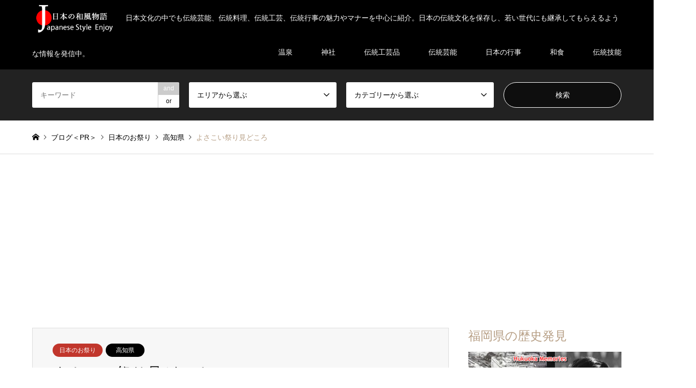

--- FILE ---
content_type: text/html; charset=UTF-8
request_url: https://japanesestylesuki.com/yosakoi/
body_size: 19160
content:
<!DOCTYPE html>
<html lang="ja">
<head>
<meta charset="UTF-8">
<!--[if IE]><meta http-equiv="X-UA-Compatible" content="IE=edge"><![endif]-->
<meta name="viewport" content="width=device-width">
<title>8月高知県よさこい祭り見どころ | 日本の伝統文化五選</title>
<meta name="description" content="室戸ジオパーク、桂浜のホエールウォッチング、坂本龍馬にゆかりの深い・ごめんケンカシャモ。絶景、レジャー、グルメに歴史とみどころたっぷりの高知県ですが、夏を語るうえで「よさこい祭り」ははずせません。">
<link rel="pingback" href="https://japanesestylesuki.com/xmlrpc.php">
<meta name='robots' content='max-image-preview:large' />

<!-- All In One SEO Pack 3.7.1ob_start_detected [-1,-1] -->

<meta name="keywords"  content="祭り" />

<script type="application/ld+json" class="aioseop-schema">{"@context":"https://schema.org","@graph":[{"@type":"Organization","@id":"https://japanesestylesuki.com/#organization","url":"https://japanesestylesuki.com/","name":"日本の伝統文化五選","sameAs":[]},{"@type":"WebSite","@id":"https://japanesestylesuki.com/#website","url":"https://japanesestylesuki.com/","name":"日本の伝統文化五選","publisher":{"@id":"https://japanesestylesuki.com/#organization"}},{"@type":"WebPage","@id":"https://japanesestylesuki.com/yosakoi/#webpage","url":"https://japanesestylesuki.com/yosakoi/","inLanguage":"ja","name":"よさこい祭り見どころ","isPartOf":{"@id":"https://japanesestylesuki.com/#website"},"breadcrumb":{"@id":"https://japanesestylesuki.com/yosakoi/#breadcrumblist"},"image":{"@type":"ImageObject","@id":"https://japanesestylesuki.com/yosakoi/#primaryimage","url":"https://japanesestylesuki.com/wp-content/uploads/2015/06/yosakoi-kouchi.jpg","width":700,"height":467},"primaryImageOfPage":{"@id":"https://japanesestylesuki.com/yosakoi/#primaryimage"},"datePublished":"2019-08-14T06:00:00+09:00","dateModified":"2019-08-14T06:00:00+09:00"},{"@type":"Article","@id":"https://japanesestylesuki.com/yosakoi/#article","isPartOf":{"@id":"https://japanesestylesuki.com/yosakoi/#webpage"},"author":{"@id":"https://japanesestylesuki.com/author/wafuhonpo4/#author"},"headline":"よさこい祭り見どころ","datePublished":"2019-08-14T06:00:00+09:00","dateModified":"2019-08-14T06:00:00+09:00","commentCount":0,"mainEntityOfPage":{"@id":"https://japanesestylesuki.com/yosakoi/#webpage"},"publisher":{"@id":"https://japanesestylesuki.com/#organization"},"articleSection":"日本のお祭り, 祭り, 高知県","image":{"@type":"ImageObject","@id":"https://japanesestylesuki.com/yosakoi/#primaryimage","url":"https://japanesestylesuki.com/wp-content/uploads/2015/06/yosakoi-kouchi.jpg","width":700,"height":467}},{"@type":"Person","@id":"https://japanesestylesuki.com/author/wafuhonpo4/#author","name":"wafuhonpo4","sameAs":[]},{"@type":"BreadcrumbList","@id":"https://japanesestylesuki.com/yosakoi/#breadcrumblist","itemListElement":[{"@type":"ListItem","position":1,"item":{"@type":"WebPage","@id":"https://japanesestylesuki.com/","url":"https://japanesestylesuki.com/","name":"日本の伝統文化五選"}},{"@type":"ListItem","position":2,"item":{"@type":"WebPage","@id":"https://japanesestylesuki.com/yosakoi/","url":"https://japanesestylesuki.com/yosakoi/","name":"よさこい祭り見どころ"}}]}]}</script>
<link rel="canonical" href="https://japanesestylesuki.com/yosakoi/" />
			<script type="text/javascript" >
				window.ga=window.ga||function(){(ga.q=ga.q||[]).push(arguments)};ga.l=+new Date;
				ga('create', 'UA-104541436-10', 'auto');
				// Plugins
				
				ga('send', 'pageview');
			</script>
			<script async src="https://www.google-analytics.com/analytics.js"></script>
			<!-- All In One SEO Pack -->
<link rel='dns-prefetch' href='//s.w.org' />
<link rel="alternate" type="application/rss+xml" title="日本の伝統文化五選 &raquo; フィード" href="https://japanesestylesuki.com/feed/" />
<link rel="alternate" type="application/rss+xml" title="日本の伝統文化五選 &raquo; コメントフィード" href="https://japanesestylesuki.com/comments/feed/" />
		<script type="text/javascript">
			window._wpemojiSettings = {"baseUrl":"https:\/\/s.w.org\/images\/core\/emoji\/13.0.1\/72x72\/","ext":".png","svgUrl":"https:\/\/s.w.org\/images\/core\/emoji\/13.0.1\/svg\/","svgExt":".svg","source":{"concatemoji":"https:\/\/japanesestylesuki.com\/wp-includes\/js\/wp-emoji-release.min.js?ver=5.7.14"}};
			!function(e,a,t){var n,r,o,i=a.createElement("canvas"),p=i.getContext&&i.getContext("2d");function s(e,t){var a=String.fromCharCode;p.clearRect(0,0,i.width,i.height),p.fillText(a.apply(this,e),0,0);e=i.toDataURL();return p.clearRect(0,0,i.width,i.height),p.fillText(a.apply(this,t),0,0),e===i.toDataURL()}function c(e){var t=a.createElement("script");t.src=e,t.defer=t.type="text/javascript",a.getElementsByTagName("head")[0].appendChild(t)}for(o=Array("flag","emoji"),t.supports={everything:!0,everythingExceptFlag:!0},r=0;r<o.length;r++)t.supports[o[r]]=function(e){if(!p||!p.fillText)return!1;switch(p.textBaseline="top",p.font="600 32px Arial",e){case"flag":return s([127987,65039,8205,9895,65039],[127987,65039,8203,9895,65039])?!1:!s([55356,56826,55356,56819],[55356,56826,8203,55356,56819])&&!s([55356,57332,56128,56423,56128,56418,56128,56421,56128,56430,56128,56423,56128,56447],[55356,57332,8203,56128,56423,8203,56128,56418,8203,56128,56421,8203,56128,56430,8203,56128,56423,8203,56128,56447]);case"emoji":return!s([55357,56424,8205,55356,57212],[55357,56424,8203,55356,57212])}return!1}(o[r]),t.supports.everything=t.supports.everything&&t.supports[o[r]],"flag"!==o[r]&&(t.supports.everythingExceptFlag=t.supports.everythingExceptFlag&&t.supports[o[r]]);t.supports.everythingExceptFlag=t.supports.everythingExceptFlag&&!t.supports.flag,t.DOMReady=!1,t.readyCallback=function(){t.DOMReady=!0},t.supports.everything||(n=function(){t.readyCallback()},a.addEventListener?(a.addEventListener("DOMContentLoaded",n,!1),e.addEventListener("load",n,!1)):(e.attachEvent("onload",n),a.attachEvent("onreadystatechange",function(){"complete"===a.readyState&&t.readyCallback()})),(n=t.source||{}).concatemoji?c(n.concatemoji):n.wpemoji&&n.twemoji&&(c(n.twemoji),c(n.wpemoji)))}(window,document,window._wpemojiSettings);
		</script>
		<!-- japanesestylesuki.com is managing ads with Advanced Ads 1.46.0 --><script id="japan-ready">
			window.advanced_ads_ready=function(e,a){a=a||"complete";var d=function(e){return"interactive"===a?"loading"!==e:"complete"===e};d(document.readyState)?e():document.addEventListener("readystatechange",(function(a){d(a.target.readyState)&&e()}),{once:"interactive"===a})},window.advanced_ads_ready_queue=window.advanced_ads_ready_queue||[];		</script>
		<style type="text/css">
img.wp-smiley,
img.emoji {
	display: inline !important;
	border: none !important;
	box-shadow: none !important;
	height: 1em !important;
	width: 1em !important;
	margin: 0 .07em !important;
	vertical-align: -0.1em !important;
	background: none !important;
	padding: 0 !important;
}
</style>
	<link rel='stylesheet' id='style-css'  href='https://japanesestylesuki.com/wp-content/themes/gensen_tcd050/style.css?ver=1.11' type='text/css' media='all' />
<link rel='stylesheet' id='wp-block-library-css'  href='https://japanesestylesuki.com/wp-includes/css/dist/block-library/style.min.css?ver=5.7.14' type='text/css' media='all' />
<link rel='stylesheet' id='toc-screen-css'  href='https://japanesestylesuki.com/wp-content/plugins/table-of-contents-plus/screen.min.css?ver=2106' type='text/css' media='all' />
<link rel='stylesheet' id='fancybox-css'  href='https://japanesestylesuki.com/wp-content/plugins/easy-fancybox/css/jquery.fancybox.min.css?ver=1.3.24' type='text/css' media='screen' />
<script type='text/javascript' src='https://japanesestylesuki.com/wp-includes/js/jquery/jquery.min.js?ver=3.5.1' id='jquery-core-js'></script>
<script type='text/javascript' src='https://japanesestylesuki.com/wp-includes/js/jquery/jquery-migrate.min.js?ver=3.3.2' id='jquery-migrate-js'></script>
<link rel="https://api.w.org/" href="https://japanesestylesuki.com/wp-json/" /><link rel="alternate" type="application/json" href="https://japanesestylesuki.com/wp-json/wp/v2/posts/4410" /><link rel='shortlink' href='https://japanesestylesuki.com/?p=4410' />
<link rel="alternate" type="application/json+oembed" href="https://japanesestylesuki.com/wp-json/oembed/1.0/embed?url=https%3A%2F%2Fjapanesestylesuki.com%2Fyosakoi%2F" />
<link rel="alternate" type="text/xml+oembed" href="https://japanesestylesuki.com/wp-json/oembed/1.0/embed?url=https%3A%2F%2Fjapanesestylesuki.com%2Fyosakoi%2F&#038;format=xml" />

<link rel="stylesheet" href="https://japanesestylesuki.com/wp-content/themes/gensen_tcd050/css/design-plus.css?ver=1.11">
<link rel="stylesheet" href="https://japanesestylesuki.com/wp-content/themes/gensen_tcd050/css/sns-botton.css?ver=1.11">
<link rel="stylesheet" href="https://japanesestylesuki.com/wp-content/themes/gensen_tcd050/css/responsive.css?ver=1.11">
<link rel="stylesheet" href="https://japanesestylesuki.com/wp-content/themes/gensen_tcd050/css/footer-bar.css?ver=1.11">

<script src="https://japanesestylesuki.com/wp-content/themes/gensen_tcd050/js/jquery.easing.1.3.js?ver=1.11"></script>
<script src="https://japanesestylesuki.com/wp-content/themes/gensen_tcd050/js/jquery.textOverflowEllipsis.js?ver=1.11"></script>
<script src="https://japanesestylesuki.com/wp-content/themes/gensen_tcd050/js/jscript.js?ver=1.11"></script>
<script src="https://japanesestylesuki.com/wp-content/themes/gensen_tcd050/js/comment.js?ver=1.11"></script>
<script src="https://japanesestylesuki.com/wp-content/themes/gensen_tcd050/js/header_fix.js?ver=1.11"></script>
<script src="https://japanesestylesuki.com/wp-content/themes/gensen_tcd050/js/jquery.chosen.min.js?ver=1.11"></script>
<link rel="stylesheet" href="https://japanesestylesuki.com/wp-content/themes/gensen_tcd050/css/jquery.chosen.css?ver=1.11">

<style type="text/css">
body, input, textarea, select { font-family: Arial, "Hiragino Kaku Gothic ProN", "ヒラギノ角ゴ ProN W3", "メイリオ", Meiryo, sans-serif; }
.rich_font { font-family: "Times New Roman" , "游明朝" , "Yu Mincho" , "游明朝体" , "YuMincho" , "ヒラギノ明朝 Pro W3" , "Hiragino Mincho Pro" , "HiraMinProN-W3" , "HGS明朝E" , "ＭＳ Ｐ明朝" , "MS PMincho" , serif; font-weight:500; }

#header_logo #logo_text .logo { font-size:36px; }
#header_logo_fix #logo_text_fixed .logo { font-size:36px; }
#footer_logo .logo_text { font-size:36px; }
#post_title { font-size:30px; }
.post_content { font-size:16px; }
#archive_headline { font-size:42px; }
#archive_desc { font-size:14px; }
  
@media screen and (max-width:1024px) {
  #header_logo #logo_text .logo { font-size:26px; }
  #header_logo_fix #logo_text_fixed .logo { font-size:26px; }
  #footer_logo .logo_text { font-size:26px; }
  #post_title { font-size:16px; }
  .post_content { font-size:14px; }
  #archive_headline { font-size:20px; }
  #archive_desc { font-size:14px; }
}


#site_wrap { display:none; }
#site_loader_overlay {
  background: #fff;
  opacity: 1;
  position: fixed;
  top: 0px;
  left: 0px;
  width: 100%;
  height: 100%;
  width: 100vw;
  height: 100vh;
  z-index: 99999;
}
#site_loader_animation {
  margin: -22px 0 0 -22px;
  width: 44px;
  height: 44px;
  position: fixed;
  top: 50%;
  left: 50%;
}
#site_loader_animation:before {
  position: absolute;
  bottom: 0;
  left: 0;
  display: block;
  width: 12px;
  height: 12px;
  content: '';
  box-shadow: 16px 0 0 rgba(0,119,179, 1), 32px 0 0 rgba(0,119,179, 1), 0 -16px 0 rgba(0,119,179, 1), 16px -16px 0 rgba(0,119,179, 1), 32px -16px 0 rgba(0,119,179, 1), 0 -32px rgba(0,119,179, 1), 16px -32px rgba(0,119,179, 1), 32px -32px rgba(221,51,51, 0);
  animation: loading-square-loader 5.4s linear forwards infinite;
}
#site_loader_animation:after {
  position: absolute;
  bottom: 10px;
  left: 0;
  display: block;
  width: 12px;
  height: 12px;
  background-color: rgba(221,51,51, 1);
  opacity: 0;
  content: '';
  animation: loading-square-base 5.4s linear forwards infinite;
}
@-webkit-keyframes loading-square-base {
  0% { bottom: 10px; opacity: 0; }
  5%, 50% { bottom: 0; opacity: 1; }
  55%, 100% { bottom: -10px; opacity: 0; }
}
@keyframes loading-square-base {
  0% { bottom: 10px; opacity: 0; }
  5%, 50% { bottom: 0; opacity: 1; }
  55%, 100% { bottom: -10px; opacity: 0; }
}
@-webkit-keyframes loading-square-loader {
  0% { box-shadow: 16px -8px rgba(0,119,179, 0), 32px 0 rgba(0,119,179, 0), 0 -16px rgba(0,119,179, 0), 16px -16px rgba(0,119,179, 0), 32px -16px rgba(0,119,179, 0), 0 -32px rgba(0,119,179, 0), 16px -32px rgba(0,119,179, 0), 32px -32px rgba(242, 205, 123, 0); }
  5% { box-shadow: 16px -8px rgba(0,119,179, 0), 32px 0 rgba(0,119,179, 0), 0 -16px rgba(0,119,179, 0), 16px -16px rgba(0,119,179, 0), 32px -16px rgba(0,119,179, 0), 0 -32px rgba(0,119,179, 0), 16px -32px rgba(0,119,179, 0), 32px -32px rgba(242, 205, 123, 0); }
  10% { box-shadow: 16px 0 rgba(0,119,179, 1), 32px -8px rgba(0,119,179, 0), 0 -16px rgba(0,119,179, 0), 16px -16px rgba(0,119,179, 0), 32px -16px rgba(0,119,179, 0), 0 -32px rgba(0,119,179, 0), 16px -32px rgba(0,119,179, 0), 32px -32px rgba(242, 205, 123, 0); }
  15% { box-shadow: 16px 0 rgba(0,119,179, 1), 32px 0 rgba(0,119,179, 1), 0 -24px rgba(0,119,179, 0), 16px -16px rgba(0,119,179, 0), 32px -16px rgba(0,119,179, 0), 0 -32px rgba(0,119,179, 0), 16px -32px rgba(0,119,179, 0), 32px -32px rgba(242, 205, 123, 0); }
  20% { box-shadow: 16px 0 rgba(0,119,179, 1), 32px 0 rgba(0,119,179, 1), 0 -16px rgba(0,119,179, 1), 16px -24px rgba(0,119,179, 0), 32px -16px rgba(0,119,179, 0), 0 -32px rgba(0,119,179, 0), 16px -32px rgba(0,119,179, 0), 32px -32px rgba(242, 205, 123, 0); }
  25% { box-shadow: 16px 0 rgba(0,119,179, 1), 32px 0 rgba(0,119,179, 1), 0 -16px rgba(0,119,179, 1), 16px -16px rgba(0,119,179, 1), 32px -24px rgba(0,119,179, 0), 0 -32px rgba(0,119,179, 0), 16px -32px rgba(0,119,179, 0), 32px -32px rgba(242, 205, 123, 0); }
  30% { box-shadow: 16px 0 rgba(0,119,179, 1), 32px 0 rgba(0,119,179, 1), 0 -16px rgba(0,119,179, 1), 16px -16px rgba(0,119,179, 1), 32px -16px rgba(0,119,179, 1), 0 -50px rgba(0,119,179, 0), 16px -32px rgba(0,119,179, 0), 32px -32px rgba(242, 205, 123, 0); }
  35% { box-shadow: 16px 0 rgba(0,119,179, 1), 32px 0 rgba(0,119,179, 1), 0 -16px rgba(0,119,179, 1), 16px -16px rgba(0,119,179, 1), 32px -16px rgba(0,119,179, 1), 0 -32px rgba(0,119,179, 1), 16px -50px rgba(0,119,179, 0), 32px -32px rgba(242, 205, 123, 0); }
  40% { box-shadow: 16px 0 rgba(0,119,179, 1), 32px 0 rgba(0,119,179, 1), 0 -16px rgba(0,119,179, 1), 16px -16px rgba(0,119,179, 1), 32px -16px rgba(0,119,179, 1), 0 -32px rgba(0,119,179, 1), 16px -32px rgba(0,119,179, 1), 32px -50px rgba(242, 205, 123, 0); }
  45%, 55% { box-shadow: 16px 0 rgba(0,119,179, 1), 32px 0 rgba(0,119,179, 1), 0 -16px rgba(0,119,179, 1), 16px -16px rgba(0,119,179, 1), 32px -16px rgba(0,119,179, 1), 0 -32px rgba(0,119,179, 1), 16px -32px rgba(0,119,179, 1), 32px -32px rgba(221,51,51, 1); }
  60% { box-shadow: 16px 8px rgba(0,119,179, 0), 32px 0 rgba(0,119,179, 1), 0 -16px rgba(0,119,179, 1), 16px -16px rgba(0,119,179, 1), 32px -16px rgba(0,119,179, 1), 0 -32px rgba(0,119,179, 1), 16px -32px rgba(0,119,179, 1), 32px -32px rgba(221,51,51, 1); }
  65% { box-shadow: 16px 8px rgba(0,119,179, 0), 32px 8px rgba(0,119,179, 0), 0 -16px rgba(0,119,179, 1), 16px -16px rgba(0,119,179, 1), 32px -16px rgba(0,119,179, 1), 0 -32px rgba(0,119,179, 1), 16px -32px rgba(0,119,179, 1), 32px -32px rgba(221,51,51, 1); }
  70% { box-shadow: 16px 8px rgba(0,119,179, 0), 32px 8px rgba(0,119,179, 0), 0 -8px rgba(0,119,179, 0), 16px -16px rgba(0,119,179, 1), 32px -16px rgba(0,119,179, 1), 0 -32px rgba(0,119,179, 1), 16px -32px rgba(0,119,179, 1), 32px -32px rgba(221,51,51, 1); }
  75% { box-shadow: 16px 8px rgba(0,119,179, 0), 32px 8px rgba(0,119,179, 0), 0 -8px rgba(0,119,179, 0), 16px -8px rgba(0,119,179, 0), 32px -16px rgba(0,119,179, 1), 0 -32px rgba(0,119,179, 1), 16px -32px rgba(0,119,179, 1), 32px -32px rgba(221,51,51, 1); }
  80% { box-shadow: 16px 8px rgba(0,119,179, 0), 32px 8px rgba(0,119,179, 0), 0 -8px rgba(0,119,179, 0), 16px -8px rgba(0,119,179, 0), 32px -8px rgba(0,119,179, 0), 0 -32px rgba(0,119,179, 1), 16px -32px rgba(0,119,179, 1), 32px -32px rgba(221,51,51, 1); }
  85% { box-shadow: 16px 8px rgba(0,119,179, 0), 32px 8px rgba(0,119,179, 0), 0 -8px rgba(0,119,179, 0), 16px -8px rgba(0,119,179, 0), 32px -8px rgba(0,119,179, 0), 0 -24px rgba(0,119,179, 0), 16px -32px rgba(0,119,179, 1), 32px -32px rgba(221,51,51, 1); }
  90% { box-shadow: 16px 8px rgba(0,119,179, 0), 32px 8px rgba(0,119,179, 0), 0 -8px rgba(0,119,179, 0), 16px -8px rgba(0,119,179, 0), 32px -8px rgba(0,119,179, 0), 0 -24px rgba(0,119,179, 0), 16px -24px rgba(0,119,179, 0), 32px -32px rgba(221,51,51, 1); }
  95%, 100% { box-shadow: 16px 8px rgba(0,119,179, 0), 32px 8px rgba(0,119,179, 0), 0 -8px rgba(0,119,179, 0), 16px -8px rgba(0,119,179, 0), 32px -8px rgba(0,119,179, 0), 0 -24px rgba(0,119,179, 0), 16px -24px rgba(0,119,179, 0), 32px -24px rgba(221,51,51, 0); }
}
@keyframes loading-square-loader {
  0% { box-shadow: 16px -8px rgba(0,119,179, 0), 32px 0 rgba(0,119,179, 0), 0 -16px rgba(0,119,179, 0), 16px -16px rgba(0,119,179, 0), 32px -16px rgba(0,119,179, 0), 0 -32px rgba(0,119,179, 0), 16px -32px rgba(0,119,179, 0), 32px -32px rgba(242, 205, 123, 0); }
  5% { box-shadow: 16px -8px rgba(0,119,179, 0), 32px 0 rgba(0,119,179, 0), 0 -16px rgba(0,119,179, 0), 16px -16px rgba(0,119,179, 0), 32px -16px rgba(0,119,179, 0), 0 -32px rgba(0,119,179, 0), 16px -32px rgba(0,119,179, 0), 32px -32px rgba(242, 205, 123, 0); }
  10% { box-shadow: 16px 0 rgba(0,119,179, 1), 32px -8px rgba(0,119,179, 0), 0 -16px rgba(0,119,179, 0), 16px -16px rgba(0,119,179, 0), 32px -16px rgba(0,119,179, 0), 0 -32px rgba(0,119,179, 0), 16px -32px rgba(0,119,179, 0), 32px -32px rgba(242, 205, 123, 0); }
  15% { box-shadow: 16px 0 rgba(0,119,179, 1), 32px 0 rgba(0,119,179, 1), 0 -24px rgba(0,119,179, 0), 16px -16px rgba(0,119,179, 0), 32px -16px rgba(0,119,179, 0), 0 -32px rgba(0,119,179, 0), 16px -32px rgba(0,119,179, 0), 32px -32px rgba(242, 205, 123, 0); }
  20% { box-shadow: 16px 0 rgba(0,119,179, 1), 32px 0 rgba(0,119,179, 1), 0 -16px rgba(0,119,179, 1), 16px -24px rgba(0,119,179, 0), 32px -16px rgba(0,119,179, 0), 0 -32px rgba(0,119,179, 0), 16px -32px rgba(0,119,179, 0), 32px -32px rgba(242, 205, 123, 0); }
  25% { box-shadow: 16px 0 rgba(0,119,179, 1), 32px 0 rgba(0,119,179, 1), 0 -16px rgba(0,119,179, 1), 16px -16px rgba(0,119,179, 1), 32px -24px rgba(0,119,179, 0), 0 -32px rgba(0,119,179, 0), 16px -32px rgba(0,119,179, 0), 32px -32px rgba(242, 205, 123, 0); }
  30% { box-shadow: 16px 0 rgba(0,119,179, 1), 32px 0 rgba(0,119,179, 1), 0 -16px rgba(0,119,179, 1), 16px -16px rgba(0,119,179, 1), 32px -16px rgba(0,119,179, 1), 0 -50px rgba(0,119,179, 0), 16px -32px rgba(0,119,179, 0), 32px -32px rgba(242, 205, 123, 0); }
  35% { box-shadow: 16px 0 rgba(0,119,179, 1), 32px 0 rgba(0,119,179, 1), 0 -16px rgba(0,119,179, 1), 16px -16px rgba(0,119,179, 1), 32px -16px rgba(0,119,179, 1), 0 -32px rgba(0,119,179, 1), 16px -50px rgba(0,119,179, 0), 32px -32px rgba(242, 205, 123, 0); }
  40% { box-shadow: 16px 0 rgba(0,119,179, 1), 32px 0 rgba(0,119,179, 1), 0 -16px rgba(0,119,179, 1), 16px -16px rgba(0,119,179, 1), 32px -16px rgba(0,119,179, 1), 0 -32px rgba(0,119,179, 1), 16px -32px rgba(0,119,179, 1), 32px -50px rgba(242, 205, 123, 0); }
  45%, 55% { box-shadow: 16px 0 rgba(0,119,179, 1), 32px 0 rgba(0,119,179, 1), 0 -16px rgba(0,119,179, 1), 16px -16px rgba(0,119,179, 1), 32px -16px rgba(0,119,179, 1), 0 -32px rgba(0,119,179, 1), 16px -32px rgba(0,119,179, 1), 32px -32px rgba(221,51,51, 1); }
  60% { box-shadow: 16px 8px rgba(0,119,179, 0), 32px 0 rgba(0,119,179, 1), 0 -16px rgba(0,119,179, 1), 16px -16px rgba(0,119,179, 1), 32px -16px rgba(0,119,179, 1), 0 -32px rgba(0,119,179, 1), 16px -32px rgba(0,119,179, 1), 32px -32px rgba(221,51,51, 1); }
  65% { box-shadow: 16px 8px rgba(0,119,179, 0), 32px 8px rgba(0,119,179, 0), 0 -16px rgba(0,119,179, 1), 16px -16px rgba(0,119,179, 1), 32px -16px rgba(0,119,179, 1), 0 -32px rgba(0,119,179, 1), 16px -32px rgba(0,119,179, 1), 32px -32px rgba(221,51,51, 1); }
  70% { box-shadow: 16px 8px rgba(0,119,179, 0), 32px 8px rgba(0,119,179, 0), 0 -8px rgba(0,119,179, 0), 16px -16px rgba(0,119,179, 1), 32px -16px rgba(0,119,179, 1), 0 -32px rgba(0,119,179, 1), 16px -32px rgba(0,119,179, 1), 32px -32px rgba(221,51,51, 1); }
  75% { box-shadow: 16px 8px rgba(0,119,179, 0), 32px 8px rgba(0,119,179, 0), 0 -8px rgba(0,119,179, 0), 16px -8px rgba(0,119,179, 0), 32px -16px rgba(0,119,179, 1), 0 -32px rgba(0,119,179, 1), 16px -32px rgba(0,119,179, 1), 32px -32px rgba(221,51,51, 1); }
  80% { box-shadow: 16px 8px rgba(0,119,179, 0), 32px 8px rgba(0,119,179, 0), 0 -8px rgba(0,119,179, 0), 16px -8px rgba(0,119,179, 0), 32px -8px rgba(0,119,179, 0), 0 -32px rgba(0,119,179, 1), 16px -32px rgba(0,119,179, 1), 32px -32px rgba(221,51,51, 1); }
  85% { box-shadow: 16px 8px rgba(0,119,179, 0), 32px 8px rgba(0,119,179, 0), 0 -8px rgba(0,119,179, 0), 16px -8px rgba(0,119,179, 0), 32px -8px rgba(0,119,179, 0), 0 -24px rgba(0,119,179, 0), 16px -32px rgba(0,119,179, 1), 32px -32px rgba(221,51,51, 1); }
  90% { box-shadow: 16px 8px rgba(0,119,179, 0), 32px 8px rgba(0,119,179, 0), 0 -8px rgba(0,119,179, 0), 16px -8px rgba(0,119,179, 0), 32px -8px rgba(0,119,179, 0), 0 -24px rgba(0,119,179, 0), 16px -24px rgba(0,119,179, 0), 32px -32px rgba(221,51,51, 1); }
  95%, 100% { box-shadow: 16px 8px rgba(0,119,179, 0), 32px 8px rgba(0,119,179, 0), 0 -8px rgba(0,119,179, 0), 16px -8px rgba(0,119,179, 0), 32px -8px rgba(0,119,179, 0), 0 -24px rgba(0,119,179, 0), 16px -24px rgba(0,119,179, 0), 32px -24px rgba(221,51,51, 0); }
}


.image {
overflow: hidden;
-webkit-backface-visibility: hidden;
backface-visibility: hidden;
-webkit-transition-duration: .35s;
-moz-transition-duration: .35s;
-ms-transition-duration: .35s;
-o-transition-duration: .35s;
transition-duration: .35s;
}
.image img {
-webkit-backface-visibility: hidden;
backface-visibility: hidden;
-webkit-transform: scale(1);
-webkit-transition-property: opacity, scale, -webkit-transform, transform;
-webkit-transition-duration: .35s;
-moz-transform: scale(1);
-moz-transition-property: opacity, scale, -moz-transform, transform;
-moz-transition-duration: .35s;
-ms-transform: scale(1);
-ms-transition-property: opacity, scale, -ms-transform, transform;
-ms-transition-duration: .35s;
-o-transform: scale(1);
-o-transition-property: opacity, scale, -o-transform, transform;
-o-transition-duration: .35s;
transform: scale(1);
transition-property: opacity, scale, transform;
transition-duration: .35s;
}
.image:hover img, a:hover .image img {
-webkit-transform: scale(1.2);
-moz-transform: scale(1.2);
-ms-transform: scale(1.2);
-o-transform: scale(1.2);
transform: scale(1.2);
}
.introduce_list_col a:hover .image img {
-webkit-transform: scale(1.2) translate3d(-41.66%, 0, 0);
-moz-transform: scale(1.2) translate3d(-41.66%, 0, 0);
-ms-transform: scale(1.2) translate3d(-41.66%, 0, 0);
-o-transform: scale(1.2) translate3d(-41.66%, 0, 0);
transform: scale(1.2) translate3d(-41.66%, 0, 0);
}


.archive_filter .button input:hover, .archive_sort dt,#post_pagination p, #post_pagination a:hover, #return_top a, .c-pw__btn,
#comment_header ul li a:hover, #comment_header ul li.comment_switch_active a, #comment_header #comment_closed p,
#introduce_slider .slick-dots li button:hover, #introduce_slider .slick-dots li.slick-active button
{ background-color:0077B3; }

#comment_header ul li.comment_switch_active a, #comment_header #comment_closed p, #guest_info input:focus, #comment_textarea textarea:focus
{ border-color:0077B3; }

#comment_header ul li.comment_switch_active a:after, #comment_header #comment_closed p:after
{ border-color:0077B3 transparent transparent transparent; }

.header_search_inputs .chosen-results li[data-option-array-index="0"]
{ background-color:0077B3 !important; border-color:0077B3; }

a:hover, #bread_crumb li a:hover, #bread_crumb li.home a:hover:before, #bread_crumb li.last,
#archive_headline, .archive_header .headline, .archive_filter_headline, #related_post .headline,
#introduce_header .headline, .introduce_list_col .info .title, .introduce_archive_banner_link a:hover,
#recent_news .headline, #recent_news li a:hover, #comment_headline,
.side_headline, ul.banner_list li a:hover .caption, .footer_headline, .footer_widget a:hover,
#index_news .entry-date, #index_news_mobile .entry-date, .cb_content-carousel a:hover .image .title
{ color:0077B3; }

#index_news_mobile .archive_link a:hover, .cb_content-blog_list .archive_link a:hover, #load_post a:hover, #submit_comment:hover, .c-pw__btn:hover
{ background-color:#dd3333; }

#header_search select:focus, .header_search_inputs .chosen-with-drop .chosen-single span, #footer_contents a:hover, #footer_nav a:hover, #footer_social_link li:hover:before,
#header_slider .slick-arrow:hover, .cb_content-carousel .slick-arrow:hover
{ color:#dd3333; }

.post_content a { color:#1e73be; }

#header_search, #index_header_search { background-color:#222222; }

#footer_nav { background-color:#F7F7F7; }
#footer_contents { background-color:#222222; }

#header_search_submit { background-color:rgba(0,0,0,0.6); }
#header_search_submit:hover { background-color:rgba(146,120,95,1.0); }
.cat-category { background-color:#c1362c !important; }
.cat-category2 { background-color:#000000 !important; }
.cat-category4 { background-color:#999999 !important; }

@media only screen and (min-width:1025px) {
  #global_menu ul ul a { background-color:0077B3; }
  #global_menu ul ul a:hover, #global_menu ul ul .current-menu-item > a { background-color:#dd3333; }
  #header_top { background-color:#000000; }
  .has_header_content #header_top { background-color:rgba(0,0,0,0); }
  .fix_top.header_fix #header_top { background-color:rgba(0,0,0,0.8); }
  #header_logo a, #global_menu > ul > li > a { color:#ffffff; }
  #header_logo_fix a, .fix_top.header_fix #global_menu > ul > li > a { color:#ffffff; }
  .has_header_content #index_header_search { background-color:rgba(34,34,34,0.6); }
}
@media screen and (max-width:1024px) {
  #global_menu { background-color:0077B3; }
  #global_menu a:hover, #global_menu .current-menu-item > a { background-color:#dd3333; }
  #header_top { background-color:#000000; }
  #header_top a, #header_top a:before { color:#ffffff !important; }
  .mobile_fix_top.header_fix #header_top, .mobile_fix_top.header_fix #header.active #header_top { background-color:rgba(0,0,0,0.8); }
  .mobile_fix_top.header_fix #header_top a, .mobile_fix_top.header_fix #header_top a:before { color:#ffffff !important; }
  .archive_sort dt { color:0077B3; }
  .post-type-archive-news #recent_news .show_date li .date { color:0077B3; }
}


.p-entry__body  a:hover {
color: #f00;
}
.post_content a:hover { color:#f00000; }

</style>

<style>.simplemap img{max-width:none !important;padding:0 !important;margin:0 !important;}.staticmap,.staticmap img{max-width:100% !important;height:auto !important;}.simplemap .simplemap-content{display:none;}</style>
<script>var google_map_api_key = "AIzaSyDwE5rMU5STTvbgBWxMUBJw7Wmnbk7_tRE";</script><style type="text/css"></style><link rel="icon" href="https://japanesestylesuki.com/wp-content/uploads/2018/09/cropped-top-icon-32x32.png" sizes="32x32" />
<link rel="icon" href="https://japanesestylesuki.com/wp-content/uploads/2018/09/cropped-top-icon-192x192.png" sizes="192x192" />
<link rel="apple-touch-icon" href="https://japanesestylesuki.com/wp-content/uploads/2018/09/cropped-top-icon-180x180.png" />
<meta name="msapplication-TileImage" content="https://japanesestylesuki.com/wp-content/uploads/2018/09/cropped-top-icon-270x270.png" />
		<style type="text/css" id="wp-custom-css">
			.fon-huto{
	font-weight:bold;
}
.fon120{
	font-size:120%;
	font-weight:bold;
}

.aka-huto{
	color:#f00000;
	font-weight:bold;
}

/***********************************************************
【見出しのデザイン】
***********************************************************/
.heading1{
 background-color: #f6f6f6;
  border-left: 6px solid #ff6600;
margin:0 0 28px; padding-left:16px; font-size:30px; line-height:36px; 
}

.heading2{
	border-left: 5px solid #ccc;
	margin: 2em 0 0.5em;
	padding: 10px 0 10px 18px;
	font-weight: bold;
}

.heading3{
	font-weight: bold;
	padding-bottom: 0.5em;
	border-bottom: 1px solid #ccc;
	margin-bottom: 1em;
}

.heading4{
	font-weight: bold;
	font-size: 1em;
	color: #08298A;
	margin-bottom: 0.5em;
	padding: .5em .75em;
    background-color: #f6f6f6;
}

.heading-top{
	position: relative;
	color: #333333;
	font-weight: bold;
	border-bottom: 1px solid #333333;
	padding: 0.5em 0.5em 0.5em 1.8em;
	margin-top: 0;
}
.heading-top:before {
  font-family: "Font Awesome 5 Free";
  content: "\f002";
  font-weight: 900;
  position: absolute;
  left : 0.5em;
}

.campaign-title {
position: relative;
background: #ffd98a !important;
padding: 7px 0 !important;
font-size: 20px;
color: #474747 !important;
border-radius: 0 10px 10px 0;
font-weight:bold !important;
text-align: center;
}

.campaign-title:before {
font-family: "Font Awesome 5 Free";
content: "\f06b";
display: inline-block;
line-height: 40px;
position: absolute;
padding: 0em;
color: white;
background: #ffa337;
font-weight: 900;
font-size:1.4em;
width: 40px;
text-align: center;
height: 40px;
line-height: 40px;
left: -1em;
top: 50%;
-moz-transform: translateY(-50%);
-webkit-transform: translateY(-50%);
-ms-transform: translateY(-50%);
transform: translateY(-50%);
border: solid 3px white; 
border-radius: 50%;
}

@media screen and (max-width: 480px) {              /****************** スマホ用 ***********************/
.contents-title{
	padding: 30px 0 15px 10px;
	font-size: 1.4em;
	font-weight: 500;
	line-height: 1.3em;
	color: #414444;
	border-top: 8px solid #eee;
	text-align: left;
	text-justify: distribute-all-lines;
}

.heading1{font-size: 1.2em;}
.heading2{font-size: 1.1em; padding-left:10px;}
.heading3{font-size: 1.1em;}
.heading-top{font-size: 0.8em;}
.campaign-title {margin: 0.2em 0 0 1.2em;}
}

/**見出し**/
.midasi {
  color: #505050;/*文字色*/
  padding: 0.5em;/*文字周りの余白*/
  display: inline-block;/*おまじない*/
  line-height: 1.3;/*行高*/
  background: #dbebf8;/*背景色*/
  vertical-align: middle;
  border-radius: 25px 0px 0px 25px;/*左側の角を丸く*/
}

.midasi:before {
  content: '●';
  color: white;
  margin-right: 8px;
}

/***ボックス***/
.box27 {
    position: relative;
    margin: 2em 0;
    padding: 0.5em 1em;
    border: solid 3px #62c1ce;
}
.box27 .box-title {
    position: absolute;
    display: inline-block;
    top: -27px;
    left: -3px;
    padding: 0 9px;
    height: 25px;
    line-height: 25px;
    font-size: 17px;
    background: #62c1ce;
    color: #ffffff;
    font-weight: bold;
    border-radius: 5px 5px 0 0;
}
.box27 p {
    margin: 0; 
    padding: 0;
}		</style>
		</head>
<body data-rsssl=1 id="body" class="post-template-default single single-post postid-4410 single-format-standard fix_top aa-prefix-japan-">

<div id="site_loader_overlay">
 <div id="site_loader_animation">
 </div>
</div>

 <div id="header">
  <div id="header_top">
   <div class="inner clearfix">
    <div id="header_logo">
     <div id="logo_image">
 <h1 class="logo">
  <a href="https://japanesestylesuki.com/" title="日本の伝統文化五選" data-label="日本の伝統文化五選"><img src="https://japanesestylesuki.com/wp-content/uploads/2020/05/japasta-logo.png?1768841877" alt="日本の伝統文化五選" title="日本の伝統文化五選" /><span class="desc">日本文化の中でも伝統芸能、伝統料理、伝統工芸、伝統行事の魅力やマナーを中心に紹介。日本の伝統文化を保存し、若い世代にも継承してもらえるような情報を発信中。</span></a>
 </h1>
</div>
    </div>
    <div id="header_logo_fix">
     <div id="logo_image_fixed">
 <p class="logo rich_font"><a href="https://japanesestylesuki.com/" title="日本の伝統文化五選"><img src="https://japanesestylesuki.com/wp-content/uploads/2020/05/japasta-logo.png?1768841877" alt="日本の伝統文化五選" title="日本の伝統文化五選" /></a></p>
</div>
    </div>
    <a href="#" class="search_button"><span>検索</span></a>
    <a href="#" class="menu_button"><span>menu</span></a>
    <div id="global_menu">
     <ul id="menu-2021%e3%82%b0%e3%83%ad%e3%83%bc%e3%83%90%e3%83%ab%e3%83%a1%e3%83%8b%e3%83%a5%e3%83%bc" class="menu"><li id="menu-item-6528" class="menu-item menu-item-type-taxonomy menu-item-object-category menu-item-6528"><a href="https://japanesestylesuki.com/spa/">温泉</a></li>
<li id="menu-item-6529" class="menu-item menu-item-type-taxonomy menu-item-object-category menu-item-6529"><a href="https://japanesestylesuki.com/nippon-power-spot/">神社</a></li>
<li id="menu-item-6530" class="menu-item menu-item-type-taxonomy menu-item-object-category menu-item-6530"><a href="https://japanesestylesuki.com/dentokugei-hin/">伝統工芸品</a></li>
<li id="menu-item-6531" class="menu-item menu-item-type-taxonomy menu-item-object-category menu-item-has-children menu-item-6531"><a href="https://japanesestylesuki.com/dento-geino/">伝統芸能</a>
<ul class="sub-menu">
	<li id="menu-item-6532" class="menu-item menu-item-type-taxonomy menu-item-object-category menu-item-6532"><a href="https://japanesestylesuki.com/dento-geino/nihonbuyo/">日本舞踊</a></li>
	<li id="menu-item-6574" class="menu-item menu-item-type-taxonomy menu-item-object-category menu-item-6574"><a href="https://japanesestylesuki.com/dento-geino/kabuki/">歌舞伎</a></li>
</ul>
</li>
<li id="menu-item-6533" class="menu-item menu-item-type-taxonomy menu-item-object-category menu-item-has-children menu-item-6533"><a href="https://japanesestylesuki.com/events/">日本の行事</a>
<ul class="sub-menu">
	<li id="menu-item-6534" class="menu-item menu-item-type-taxonomy menu-item-object-category menu-item-6534"><a href="https://japanesestylesuki.com/events/oshogatsu/">お正月</a></li>
	<li id="menu-item-6537" class="menu-item menu-item-type-taxonomy menu-item-object-category current-post-ancestor current-menu-parent current-post-parent menu-item-6537"><a href="https://japanesestylesuki.com/matsuri/">日本のお祭り</a></li>
</ul>
</li>
<li id="menu-item-6535" class="menu-item menu-item-type-taxonomy menu-item-object-category menu-item-has-children menu-item-6535"><a href="https://japanesestylesuki.com/washoku/">和食</a>
<ul class="sub-menu">
	<li id="menu-item-6721" class="menu-item menu-item-type-taxonomy menu-item-object-category menu-item-6721"><a href="https://japanesestylesuki.com/washoku/osechi/">おせち料理</a></li>
	<li id="menu-item-6575" class="menu-item menu-item-type-taxonomy menu-item-object-category menu-item-6575"><a href="https://japanesestylesuki.com/washoku/japanese-confection/">和菓子・羊羹</a></li>
	<li id="menu-item-6720" class="menu-item menu-item-type-taxonomy menu-item-object-category menu-item-6720"><a href="https://japanesestylesuki.com/washoku/kyodoryouri/">郷土料理</a></li>
</ul>
</li>
<li id="menu-item-6538" class="menu-item menu-item-type-taxonomy menu-item-object-category menu-item-has-children menu-item-6538"><a href="https://japanesestylesuki.com/dento-gino/">伝統技能</a>
<ul class="sub-menu">
	<li id="menu-item-6539" class="menu-item menu-item-type-taxonomy menu-item-object-category menu-item-6539"><a href="https://japanesestylesuki.com/dento-gino/bonsai/">盆栽</a></li>
	<li id="menu-item-6540" class="menu-item menu-item-type-taxonomy menu-item-object-category menu-item-6540"><a href="https://japanesestylesuki.com/dento-gino/syodo/">書道</a></li>
	<li id="menu-item-6541" class="menu-item menu-item-type-taxonomy menu-item-object-category menu-item-6541"><a href="https://japanesestylesuki.com/dento-gino/flower-arrangement/">華道</a></li>
	<li id="menu-item-6542" class="menu-item menu-item-type-taxonomy menu-item-object-category menu-item-6542"><a href="https://japanesestylesuki.com/dento-gino/tea-ceremony/">茶道</a></li>
	<li id="menu-item-6543" class="menu-item menu-item-type-taxonomy menu-item-object-category menu-item-6543"><a href="https://japanesestylesuki.com/dento-gino/haiku/">俳句・短歌</a></li>
</ul>
</li>
</ul>    </div>
   </div>
  </div>
  <div id="header_search">
   <div class="inner">
    <form action="https://japanesestylesuki.com/%e3%83%96%e3%83%ad%e3%82%b0%e4%b8%80%e8%a6%a7%e3%83%9a%e3%83%bc%e3%82%b8/" method="get" class="columns-4">
     <div class="header_search_inputs header_search_keywords">
      <input type="text" id="header_search_keywords" name="search_keywords" placeholder="キーワード" value="" />
      <input type="hidden" name="search_keywords_operator" value="and" />
      <ul class="search_keywords_operator">
       <li class="active">and</li>
       <li>or</li>
      </ul>
     </div>
     <div class="header_search_inputs">
<select  name='search_cat1' id='header_search_cat1' class='' >
	<option value='0' selected='selected'>エリアから選ぶ</option>
	<option class="level-0" value="417">北海道</option>
	<option class="level-0" value="433">東北</option>
	<option class="level-1" value="415">&nbsp;&nbsp;&nbsp;青森県</option>
	<option class="level-1" value="414">&nbsp;&nbsp;&nbsp;秋田県</option>
	<option class="level-1" value="413">&nbsp;&nbsp;&nbsp;山形県</option>
	<option class="level-1" value="416">&nbsp;&nbsp;&nbsp;福島県</option>
	<option class="level-1" value="411">&nbsp;&nbsp;&nbsp;宮城県</option>
	<option class="level-1" value="412">&nbsp;&nbsp;&nbsp;岩手県</option>
	<option class="level-0" value="434">関東</option>
	<option class="level-1" value="401">&nbsp;&nbsp;&nbsp;神奈川県</option>
	<option class="level-1" value="402">&nbsp;&nbsp;&nbsp;東京都</option>
	<option class="level-1" value="403">&nbsp;&nbsp;&nbsp;千葉県</option>
	<option class="level-1" value="404">&nbsp;&nbsp;&nbsp;埼玉県</option>
	<option class="level-1" value="405">&nbsp;&nbsp;&nbsp;栃木県</option>
	<option class="level-1" value="407">&nbsp;&nbsp;&nbsp;群馬県</option>
	<option class="level-1" value="418">&nbsp;&nbsp;&nbsp;茨城県</option>
	<option class="level-0" value="436">北陸・甲信越</option>
	<option class="level-1" value="410">&nbsp;&nbsp;&nbsp;新潟県</option>
	<option class="level-1" value="409">&nbsp;&nbsp;&nbsp;富山県</option>
	<option class="level-1" value="408">&nbsp;&nbsp;&nbsp;石川県</option>
	<option class="level-1" value="437">&nbsp;&nbsp;&nbsp;福井県</option>
	<option class="level-1" value="406">&nbsp;&nbsp;&nbsp;長野県</option>
	<option class="level-1" value="440">&nbsp;&nbsp;&nbsp;山梨県</option>
	<option class="level-0" value="438">東海</option>
	<option class="level-1" value="542">&nbsp;&nbsp;&nbsp;山梨県</option>
	<option class="level-1" value="400">&nbsp;&nbsp;&nbsp;愛知県</option>
	<option class="level-1" value="399">&nbsp;&nbsp;&nbsp;静岡県</option>
	<option class="level-1" value="397">&nbsp;&nbsp;&nbsp;三重県</option>
	<option class="level-1" value="398">&nbsp;&nbsp;&nbsp;岐阜県</option>
	<option class="level-0" value="442">近畿</option>
	<option class="level-1" value="396">&nbsp;&nbsp;&nbsp;大阪府</option>
	<option class="level-1" value="394">&nbsp;&nbsp;&nbsp;京都府</option>
	<option class="level-1" value="395">&nbsp;&nbsp;&nbsp;兵庫県</option>
	<option class="level-1" value="393">&nbsp;&nbsp;&nbsp;奈良県</option>
	<option class="level-1" value="391">&nbsp;&nbsp;&nbsp;滋賀県</option>
	<option class="level-1" value="392">&nbsp;&nbsp;&nbsp;和歌山県</option>
	<option class="level-0" value="443">中国・四国</option>
	<option class="level-1" value="389">&nbsp;&nbsp;&nbsp;島根県</option>
	<option class="level-1" value="390">&nbsp;&nbsp;&nbsp;鳥取県</option>
	<option class="level-1" value="388">&nbsp;&nbsp;&nbsp;岡山県</option>
	<option class="level-1" value="387">&nbsp;&nbsp;&nbsp;広島県</option>
	<option class="level-1" value="386">&nbsp;&nbsp;&nbsp;山口県</option>
	<option class="level-1" value="385">&nbsp;&nbsp;&nbsp;香川県</option>
	<option class="level-1" value="382">&nbsp;&nbsp;&nbsp;愛媛県</option>
	<option class="level-1" value="383">&nbsp;&nbsp;&nbsp;高知県</option>
	<option class="level-1" value="384">&nbsp;&nbsp;&nbsp;徳島県</option>
	<option class="level-0" value="444">九州・沖縄</option>
	<option class="level-1" value="381">&nbsp;&nbsp;&nbsp;福岡県</option>
	<option class="level-1" value="380">&nbsp;&nbsp;&nbsp;佐賀県</option>
	<option class="level-1" value="378">&nbsp;&nbsp;&nbsp;熊本県</option>
	<option class="level-1" value="379">&nbsp;&nbsp;&nbsp;長崎県</option>
	<option class="level-1" value="376">&nbsp;&nbsp;&nbsp;大分県</option>
	<option class="level-1" value="377">&nbsp;&nbsp;&nbsp;宮崎県</option>
	<option class="level-1" value="375">&nbsp;&nbsp;&nbsp;鹿児島県</option>
	<option class="level-1" value="374">&nbsp;&nbsp;&nbsp;沖縄県</option>
</select>
     </div>
     <div class="header_search_inputs">
<select  name='search_cat2' id='header_search_cat2' class='' >
	<option value='0' selected='selected'>カテゴリーから選ぶ</option>
	<option class="level-0" value="1">日本のお祭り</option>
	<option class="level-0" value="2">温泉</option>
	<option class="level-1" value="12">&nbsp;&nbsp;&nbsp;由布院温泉人気旅館ランキング</option>
	<option class="level-1" value="17">&nbsp;&nbsp;&nbsp;黒川温泉人気旅館ランキング</option>
	<option class="level-1" value="139">&nbsp;&nbsp;&nbsp;夕日ヶ浦温泉</option>
	<option class="level-1" value="147">&nbsp;&nbsp;&nbsp;有馬温泉</option>
	<option class="level-1" value="512">&nbsp;&nbsp;&nbsp;伊香保温泉泊まりたい宿</option>
	<option class="level-0" value="84">日本のパワースポット・神社</option>
	<option class="level-0" value="513">未分類</option>
	<option class="level-0" value="543">旅行・ツアー格安裏技術</option>
	<option class="level-0" value="553">伝統工芸品</option>
	<option class="level-0" value="554">伝統芸能</option>
	<option class="level-1" value="617">&nbsp;&nbsp;&nbsp;歌舞伎</option>
	<option class="level-2" value="575">&nbsp;&nbsp;&nbsp;&nbsp;&nbsp;&nbsp;歌舞伎公演チケット予約</option>
	<option class="level-2" value="576">&nbsp;&nbsp;&nbsp;&nbsp;&nbsp;&nbsp;歌舞伎の基本</option>
	<option class="level-2" value="577">&nbsp;&nbsp;&nbsp;&nbsp;&nbsp;&nbsp;歌舞伎鑑賞のマナーと服装</option>
	<option class="level-2" value="578">&nbsp;&nbsp;&nbsp;&nbsp;&nbsp;&nbsp;歌舞伎の演目</option>
	<option class="level-2" value="579">&nbsp;&nbsp;&nbsp;&nbsp;&nbsp;&nbsp;歌舞伎役者</option>
	<option class="level-2" value="580">&nbsp;&nbsp;&nbsp;&nbsp;&nbsp;&nbsp;歌舞伎のお土産</option>
	<option class="level-2" value="581">&nbsp;&nbsp;&nbsp;&nbsp;&nbsp;&nbsp;全国の歌舞伎場</option>
	<option class="level-1" value="624">&nbsp;&nbsp;&nbsp;日本舞踊</option>
	<option class="level-0" value="555">日本の行事</option>
	<option class="level-1" value="618">&nbsp;&nbsp;&nbsp;お正月</option>
	<option class="level-0" value="556">和食</option>
	<option class="level-1" value="172">&nbsp;&nbsp;&nbsp;和菓子・羊羹</option>
	<option class="level-2" value="163">&nbsp;&nbsp;&nbsp;&nbsp;&nbsp;&nbsp;人気和菓子店</option>
	<option class="level-2" value="164">&nbsp;&nbsp;&nbsp;&nbsp;&nbsp;&nbsp;おいしい羊羹のお店</option>
	<option class="level-2" value="165">&nbsp;&nbsp;&nbsp;&nbsp;&nbsp;&nbsp;和菓子の由来</option>
	<option class="level-2" value="272">&nbsp;&nbsp;&nbsp;&nbsp;&nbsp;&nbsp;和菓子人気ランキング</option>
	<option class="level-1" value="560">&nbsp;&nbsp;&nbsp;郷土料理</option>
	<option class="level-1" value="640">&nbsp;&nbsp;&nbsp;おせち料理</option>
	<option class="level-0" value="622">日本の行事</option>
	<option class="level-0" value="629">伝統技能</option>
	<option class="level-1" value="4">&nbsp;&nbsp;&nbsp;盆栽</option>
	<option class="level-1" value="625">&nbsp;&nbsp;&nbsp;書道</option>
	<option class="level-1" value="626">&nbsp;&nbsp;&nbsp;華道</option>
	<option class="level-1" value="627">&nbsp;&nbsp;&nbsp;茶道</option>
	<option class="level-1" value="628">&nbsp;&nbsp;&nbsp;俳句・短歌</option>
	<option class="level-0" value="643">日本の諺</option>
</select>
     </div>
     <div class="header_search_inputs header_search_button">
      <input type="submit" id="header_search_submit" value="検索" />
     </div>
    </form>
   </div>
  </div>
 </div><!-- END #header -->

 <div id="main_contents" class="clearfix">


<div id="breadcrumb">
 <ul class="inner clearfix" itemscope itemtype="http://schema.org/BreadcrumbList">
  <li itemprop="itemListElement" itemscope itemtype="http://schema.org/ListItem" class="home"><a itemprop="item" href="https://japanesestylesuki.com/"><span itemprop="name">ホーム</span></a><meta itemprop="position" content="1" /></li>

  <li itemprop="itemListElement" itemscope itemtype="http://schema.org/ListItem"><a itemprop="item" href="https://japanesestylesuki.com/%e3%83%96%e3%83%ad%e3%82%b0%e4%b8%80%e8%a6%a7%e3%83%9a%e3%83%bc%e3%82%b8/"><span itemprop="name">ブログ＜PR＞</span></a><meta itemprop="position" content="2" /></li>
  <li itemprop="itemListElement" itemscope itemtype="http://schema.org/ListItem"><a itemprop="item" href="https://japanesestylesuki.com/matsuri/"><span itemprop="name">日本のお祭り</span></a><meta itemprop="position" content="3" /></li>
  <li itemprop="itemListElement" itemscope itemtype="http://schema.org/ListItem"><a itemprop="item" href="https://japanesestylesuki.com/category2/kochi/"><span itemprop="name">高知県</span></a><meta itemprop="position" content="3" /></li>
  <li itemprop="itemListElement" itemscope itemtype="http://schema.org/ListItem" class="last"><span itemprop="name">よさこい祭り見どころ</span><meta itemprop="position" content="4" /></li>

 </ul>
</div>

<div id="main_col" class="clearfix">

 <div id="left_col">


  <div id="article">

   <div id="article_header">

    <ul id="post_meta_top" class="meta clearfix"><li class="cat"><a href="https://japanesestylesuki.com/matsuri/" title="日本のお祭り" class="cat-category">日本のお祭り</a></li><li class="cat"><a href="https://japanesestylesuki.com/category2/kochi/" title="高知県" class="cat-category2">高知県</a></li></ul>

    <h2 id="post_title" class="rich_font">よさこい祭り見どころ</h2>


   </div>

   <div id="post_image">
    <img width="700" height="467" src="https://japanesestylesuki.com/wp-content/uploads/2015/06/yosakoi-kouchi.jpg" class="attachment-post-thumbnail size-post-thumbnail wp-post-image" alt="よさこい祭り" loading="lazy" />   </div>

   <div class="single_share" id="single_share_top">
    <div class="share-type2 share-top">
	<div class="sns">
		<ul class="type2 clearfix">
			<li class="twitter">
				<a href="http://twitter.com/share?text=%E3%82%88%E3%81%95%E3%81%93%E3%81%84%E7%A5%AD%E3%82%8A%E8%A6%8B%E3%81%A9%E3%81%93%E3%82%8D&url=https%3A%2F%2Fjapanesestylesuki.com%2Fyosakoi%2F&via=&tw_p=tweetbutton&related=" onclick="javascript:window.open(this.href, '', 'menubar=no,toolbar=no,resizable=yes,scrollbars=yes,height=400,width=600');return false;"><i class="icon-twitter"></i><span class="ttl">Tweet</span><span class="share-count"></span></a>
			</li>
			<li class="facebook">
				<a href="//www.facebook.com/sharer/sharer.php?u=https://japanesestylesuki.com/yosakoi/&amp;t=%E3%82%88%E3%81%95%E3%81%93%E3%81%84%E7%A5%AD%E3%82%8A%E8%A6%8B%E3%81%A9%E3%81%93%E3%82%8D" class="facebook-btn-icon-link" target="blank" rel="nofollow"><i class="icon-facebook"></i><span class="ttl">Share</span><span class="share-count"></span></a>
			</li>
			<li class="hatebu">
				<a href="http://b.hatena.ne.jp/add?mode=confirm&url=https%3A%2F%2Fjapanesestylesuki.com%2Fyosakoi%2F" onclick="javascript:window.open(this.href, '', 'menubar=no,toolbar=no,resizable=yes,scrollbars=yes,height=400,width=510');return false;" ><i class="icon-hatebu"></i><span class="ttl">Hatena</span><span class="share-count"></span></a>
			</li>
			<li class="pocket">
				<a href="http://getpocket.com/edit?url=https%3A%2F%2Fjapanesestylesuki.com%2Fyosakoi%2F&title=%E3%82%88%E3%81%95%E3%81%93%E3%81%84%E7%A5%AD%E3%82%8A%E8%A6%8B%E3%81%A9%E3%81%93%E3%82%8D" target="blank"><i class="icon-pocket"></i><span class="ttl">Pocket</span><span class="share-count"></span></a>
			</li>
			<li class="rss">
				<a href="https://japanesestylesuki.com/feed/" target="blank"><i class="icon-rss"></i><span class="ttl">RSS</span></a>
			</li>
			<li class="feedly">
				<a href="http://feedly.com/index.html#subscription/feed/https://japanesestylesuki.com/feed/" target="blank"><i class="icon-feedly"></i><span class="ttl">feedly</span><span class="share-count"></span></a>
			</li>
			<li class="pinterest">
				<a rel="nofollow" target="_blank" href="https://www.pinterest.com/pin/create/button/?url=https%3A%2F%2Fjapanesestylesuki.com%2Fyosakoi%2F&media=https://japanesestylesuki.com/wp-content/uploads/2015/06/yosakoi-kouchi.jpg&description=%E3%82%88%E3%81%95%E3%81%93%E3%81%84%E7%A5%AD%E3%82%8A%E8%A6%8B%E3%81%A9%E3%81%93%E3%82%8D"><i class="icon-pinterest"></i><span class="ttl">Pin&nbsp;it</span></a>
			</li>
		</ul>
	</div>
</div>
   </div>

  
   <div class="post_content clearfix">
    <div class="japan-%e3%82%b3%e3%83%b3%e3%83%86%e3%83%b3%e3%83%84%e3%81%ae%e5%89%8d" id="japan-1059491332">※当ページのリンクには広告が含まれています。</div><p>室戸ジオパーク、桂浜のホエールウォッチング、坂本龍馬にゆかりの深い・ごめんケンカシャモ。<br />
絶景、レジャー、グルメに歴史とみどころたっぷりの高知県ですが、夏を語るうえで「よさこい祭り」ははずせません。</p>
<p>戦後の不景気を吹き飛ばそうと、1954年にはじまったイベントで、衣装や振り付けは踊り子次第。<br />
鳴子を手にしていれば地元民でなくても参加できることから、北海道のYOSAKOIソーラン祭りを皮切りに、よさこい熱は全国に拡大しました。</p>
<p>これを受けて1995年からは前夜祭に続き後夜祭がスタート。<br />
各地・地元選りすぐりの踊り手がしのぎを削る、全国大会が催されるようになりました。<br />
2013年の参加者はおよそ2万人。<br />
高知市民の20人にひとりが市内を乱舞する計算です。</p>
<p>開催期間は、9日の前夜祭、12日の後夜祭を含めて全4日間。<br />
市内全15ヶ所に広がる舞台と路上で踊りが披露されます。<br />
祭り当日は、飛び入り参加できる観光客向けのチームも用意されていますよ。<br />
あなたも参加してみませんか？<br />
囃子をもって一大カーニバルイベントを満喫しましょう！<br />
<iframe loading="lazy" width="560" height="315" src="https://www.youtube.com/embed/cXH6CYC-bWY" frameborder="0" allowfullscreen></iframe></p>
<div id="toc_container" class="no_bullets"><p class="toc_title">この記事の目次</p><ul class="toc_list"><li><a href="#i"><span class="toc_number toc_depth_1">1</span> 見どころ</a></li><li><a href="#i-2"><span class="toc_number toc_depth_1">2</span> 祭りの概要（アクセス・宿泊）</a></li></ul></div>
<h3 class="style3a"><span id="i">見どころ</span></h3>
<p>踊りの本番は8月10日、11日の2日間ですが、踊り手によっては、後夜祭こそが大本命と言う人もいます。よさこい踊りの全国大会が開催されるとあって、会場に漂う熱気の質がちょっと違いますね。<br />
見事な演舞ももちろんですが、年々個性的になる「よさこい」。</p>
<h3 class="style3a"><span id="i-2">祭りの概要（アクセス・宿泊）</span></h3>
<p>開催：8月9日～12日　11時～21時30分<br />
住所：高知駅前ほか、高知市内15会場<br />
交通：JR高知駅から徒歩すぐ<br />
問い合わせ：よさこい祭振興会　088－875-1178<br />
宿泊：リッチモンドホテル高知　高知市帯屋町1－9－4　088－820-1122<br />
<span class="pink">↓じゃらんならお得な価格で予約できます↓</span><br />
<a href="/richmondo-kouti.html" class="text120">≫リッチモンドホテル高知の詳細・予約はこちら</a></p>
<p>主な演目：8月9日　前夜祭　花火大会　8月10日・11日　演舞　8月12日　全国大会　後夜祭　</p>
       </div>

   <div class="single_share" id="single_share_bottom">
    <div class="share-type2 share-btm">
	<div class="sns">
		<ul class="type2 clearfix">
			<li class="twitter">
				<a href="http://twitter.com/share?text=%E3%82%88%E3%81%95%E3%81%93%E3%81%84%E7%A5%AD%E3%82%8A%E8%A6%8B%E3%81%A9%E3%81%93%E3%82%8D&url=https%3A%2F%2Fjapanesestylesuki.com%2Fyosakoi%2F&via=&tw_p=tweetbutton&related=" onclick="javascript:window.open(this.href, '', 'menubar=no,toolbar=no,resizable=yes,scrollbars=yes,height=400,width=600');return false;"><i class="icon-twitter"></i><span class="ttl">Tweet</span><span class="share-count"></span></a>
			</li>
			<li class="facebook">
				<a href="//www.facebook.com/sharer/sharer.php?u=https://japanesestylesuki.com/yosakoi/&amp;t=%E3%82%88%E3%81%95%E3%81%93%E3%81%84%E7%A5%AD%E3%82%8A%E8%A6%8B%E3%81%A9%E3%81%93%E3%82%8D" class="facebook-btn-icon-link" target="blank" rel="nofollow"><i class="icon-facebook"></i><span class="ttl">Share</span><span class="share-count"></span></a>
			</li>
			<li class="hatebu">
				<a href="http://b.hatena.ne.jp/add?mode=confirm&url=https%3A%2F%2Fjapanesestylesuki.com%2Fyosakoi%2F" onclick="javascript:window.open(this.href, '', 'menubar=no,toolbar=no,resizable=yes,scrollbars=yes,height=400,width=510');return false;" ><i class="icon-hatebu"></i><span class="ttl">Hatena</span><span class="share-count"></span></a>
			</li>
			<li class="pocket">
				<a href="http://getpocket.com/edit?url=https%3A%2F%2Fjapanesestylesuki.com%2Fyosakoi%2F&title=%E3%82%88%E3%81%95%E3%81%93%E3%81%84%E7%A5%AD%E3%82%8A%E8%A6%8B%E3%81%A9%E3%81%93%E3%82%8D" target="blank"><i class="icon-pocket"></i><span class="ttl">Pocket</span><span class="share-count"></span></a>
			</li>
			<li class="rss">
				<a href="https://japanesestylesuki.com/feed/" target="blank"><i class="icon-rss"></i><span class="ttl">RSS</span></a>
			</li>
			<li class="feedly">
				<a href="http://feedly.com/index.html#subscription/feed/https://japanesestylesuki.com/feed/" target="blank"><i class="icon-feedly"></i><span class="ttl">feedly</span><span class="share-count"></span></a>
			</li>
			<li class="pinterest">
				<a rel="nofollow" target="_blank" href="https://www.pinterest.com/pin/create/button/?url=https%3A%2F%2Fjapanesestylesuki.com%2Fyosakoi%2F&media=https://japanesestylesuki.com/wp-content/uploads/2015/06/yosakoi-kouchi.jpg&description=%E3%82%88%E3%81%95%E3%81%93%E3%81%84%E7%A5%AD%E3%82%8A%E8%A6%8B%E3%81%A9%E3%81%93%E3%82%8D"><i class="icon-pinterest"></i><span class="ttl">Pin&nbsp;it</span></a>
			</li>
		</ul>
	</div>
</div>
   </div>

   <ul id="post_meta_bottom" class="clearfix">
    <li class="post_author">投稿者: <a href="https://japanesestylesuki.com/author/wafuhonpo4/" title="wafuhonpo4 の投稿" rel="author">wafuhonpo4</a></li>    <li class="post_tag"><a href="https://japanesestylesuki.com/tag/%e7%a5%ad%e3%82%8a/" rel="tag">祭り</a></li>       </ul>

   <div id="previous_next_post_image" class="clearfix">
    <div class='prev_post has_image'><a href='https://japanesestylesuki.com/niihama/' title='新居浜太鼓祭り見どころ' data-mobile-title='前の記事'><span class='title'>新居浜太鼓祭り見どころ</span><span class='image'><img src='https://japanesestylesuki.com/wp-content/uploads/2015/07/kiji-nihamataiko-150x150.jpg' alt=''></span></a></div>
<div class='next_post has_image'><a href='https://japanesestylesuki.com/hakata-kunchi/' title='博多おくんち見どころ' data-mobile-title='次の記事'><span class='title'>博多おくんち見どころ</span><span class='image'><img src='https://japanesestylesuki.com/wp-content/uploads/2015/07/hakatakunchi-1-150x150.jpg' alt=''></span></a></div>
   </div>

  </div><!-- END #article -->

 <div id="single_banner_area" class="clearfix">
    <div class="single_banner single_banner_left">
    <script language="javascript" src="//ad.jp.ap.valuecommerce.com/servlet/jsbanner?sid=2493605&pid=885663111"></script><noscript><a href="//ck.jp.ap.valuecommerce.com/servlet/referral?sid=2493605&pid=885663111" target="_blank" rel="nofollow"><img src="//ad.jp.ap.valuecommerce.com/servlet/gifbanner?sid=2493605&pid=885663111" border="0"></a></noscript>   </div>
       <div class="single_banner single_banner_right">
    <script async src="//pagead2.googlesyndication.com/pagead/js/adsbygoogle.js"></script>
<!-- 和風物語 -->
<ins class="adsbygoogle"
     style="display:inline-block;width:300px;height:250px"
     data-ad-client="ca-pub-6075198594496446"
     data-ad-slot="5656156134"></ins>
<script>
(adsbygoogle = window.adsbygoogle || []).push({});
</script>   </div>
   </div><!-- END #single_banner_area -->
  

 <div id="related_post">
  <h3 class="headline rich_font">関連記事</h3>
  <ol class="clearfix">
   <li>
    <a href="https://japanesestylesuki.com/toukae/">
     <div class="image">
      <img width="336" height="216" src="https://japanesestylesuki.com/wp-content/uploads/2015/06/naratoutaikai-336x216.jpg" class="attachment-size2 size-size2 wp-post-image" alt="なら燈火会" loading="lazy" />     </div>
     <h4 class="title js-ellipsis">なら燈火会見どころ</h4>
    </a>
   </li>
   <li>
    <a href="https://japanesestylesuki.com/aki-matsuri/">
     <div class="image">
           </div>
     <h4 class="title js-ellipsis">秋祭り</h4>
    </a>
   </li>
   <li>
    <a href="https://japanesestylesuki.com/noshiro-tanabata/">
     <div class="image">
      <img width="336" height="216" src="https://japanesestylesuki.com/wp-content/uploads/2015/07/kiji-nosirotanabata-336x216.jpg" class="attachment-size2 size-size2 wp-post-image" alt="能代七夕 天空の不夜城" loading="lazy" />     </div>
     <h4 class="title js-ellipsis">天空の不夜城といわれる能代七夕祭り見学口コミ</h4>
    </a>
   </li>
   <li>
    <a href="https://japanesestylesuki.com/chigasaki-hamaori/">
     <div class="image">
      <img width="336" height="216" src="https://japanesestylesuki.com/wp-content/uploads/2015/07/kiji-chigasaki-336x216.jpg" class="attachment-size2 size-size2 wp-post-image" alt="茅ヶ崎海岸浜降祭" loading="lazy" />     </div>
     <h4 class="title js-ellipsis">茅ヶ崎海岸浜降祭</h4>
    </a>
   </li>
   <li>
    <a href="https://japanesestylesuki.com/nada-kenka/">
     <div class="image">
      <img width="336" height="216" src="https://japanesestylesuki.com/wp-content/uploads/2015/07/kiji-nadakenka-336x216.jpg" class="attachment-size2 size-size2 wp-post-image" alt="灘のけんか祭り" loading="lazy" />     </div>
     <h4 class="title js-ellipsis">灘のけんか祭り見どころ</h4>
    </a>
   </li>
   <li>
    <a href="https://japanesestylesuki.com/kantou/">
     <div class="image">
      <img width="336" height="216" src="https://japanesestylesuki.com/wp-content/uploads/2015/06/akitasaotoumaturi-336x216.jpg" class="attachment-size2 size-size2 wp-post-image" alt="秋田竿燈まつり" loading="lazy" />     </div>
     <h4 class="title js-ellipsis">日本一と声をかけたくなる！秋田竿燈まつりの見どころ口コミ</h4>
    </a>
   </li>
  </ol>
 </div>


</div><!-- END #left_col -->

 <div id="side_col">
  <div class="widget side_widget clearfix widget_text" id="text-13">
<h3 class="side_headline rich_font">福岡県の歴史発見</h3>
			<div class="textwidget"><p><a href="https://youtu.be/1KoDAxzgm7Q"><img loading="lazy" src="https://japanesestylesuki.com/wp-content/uploads/2022/04/tenjin-top-300x169.jpg" alt="福岡の歴史" width="300" height="169" class="aligncenter size-medium wp-image-6982" /></a></p>
</div>
		</div>
<div class="widget side_widget clearfix widget_text" id="text-12">
<h3 class="side_headline rich_font">おすすめ！ブックマーク</h3>
			<div class="textwidget"><p><a href="https://japanesestylesuki.com/jtb-urawaza/"><img loading="lazy" class="aligncenter size-full wp-image-4687" src="https://japanesestylesuki.com/wp-content/uploads/2019/08/jtburawaza300.jpg" alt="HTB料金を安くする裏技" width="300" height="225" /></a></p>
</div>
		</div>
<div class="widget side_widget clearfix tcdw_icon_menu_list_widget" id="tcdw_icon_menu_list_widget-2">
<h3 class="side_headline rich_font">温泉を楽しむ</h3>
<ol class="clearfix">
 <li class="width-half has-menu-icon menu-icon-users"><a href="https://japanesestylesuki.com/spa/kurokawa-spa-ryokan/">黒川温泉</a></li>
 <li class="width-half has-menu-icon menu-icon-users"><a href="https://japanesestylesuki.com/spa/yufuin-yado/">由布院温泉</a></li>
 <li class="width-half has-menu-icon menu-icon-users"><a href="https://japanesestylesuki.com/spa/spa-arima/">有馬温泉</a></li>
 <li class="width-half has-menu-icon menu-icon-users"><a href="https://japanesestylesuki.com/spa/yuuhigaura-onsen/">夕日ヶ浦温泉</a></li>
</ol>
</div>
<div class="widget side_widget clearfix tcdw_icon_menu_list_widget" id="tcdw_icon_menu_list_widget-6">
<h3 class="side_headline rich_font">和菓子を食べる</h3>
<ol class="clearfix">
 <li class="width-half has-menu-icon menu-icon-spa"><a href="https://japanesestylesuki.com/obon/">有名和菓子店</a></li>
 <li class="width-half has-menu-icon menu-icon-spa"><a href="https://japanesestylesuki.com/funabasiya/">羊羹のお店</a></li>
</ol>
</div>
<div class="widget side_widget clearfix tcdw_icon_menu_list_widget" id="tcdw_icon_menu_list_widget-7">
<h3 class="side_headline rich_font">盆栽を楽しむ</h3>
<ol class="clearfix">
 <li class="width-full has-menu-icon menu-icon-spinner"><a href="https://japanesestylesuki.com/bonsai/">盆栽鑑賞法</a></li>
</ol>
</div>
<div class="widget side_widget clearfix tcdw_ranking_list_widget" id="tcdw_ranking_list_widget-2">
<h3 class="side_headline rich_font">由布院温泉ランキング</h3>
<ol>
 <li class="clearfix">
  <a href="https://japanesestylesuki.com/tamanoyu/">
   <div class="image">
    <img width="150" height="150" src="https://japanesestylesuki.com/wp-content/uploads/2018/06/tamanoyu800-300x300.jpg" class="attachment-size1 size-size1 wp-post-image" alt="由布院　玉の湯" loading="lazy" />   </div>
   <div class="info">
    <div class="rank rank-1" style="background:#8c0000">1位</div>
    <h4 class="title">由布院　玉の湯</h4>
   </div>
  </a>
 </li>
 <li class="clearfix">
  <a href="https://japanesestylesuki.com/murata/">
   <div class="image">
    <img width="150" height="150" src="https://japanesestylesuki.com/wp-content/uploads/2018/06/murata800-300x300.jpg" class="attachment-size1 size-size1 wp-post-image" alt="山荘　無量塔（むらた）" loading="lazy" />   </div>
   <div class="info">
    <div class="rank rank-2" style="background:#336601">2位</div>
    <h4 class="title">山荘　無量塔（むらた）</h4>
   </div>
  </a>
 </li>
 <li class="clearfix">
  <a href="https://japanesestylesuki.com/shimizuya/">
   <div class="image">
    <img width="150" height="150" src="https://japanesestylesuki.com/wp-content/uploads/2018/06/saigakukan800-1-300x300.jpg" class="attachment-size1 size-size1 wp-post-image" alt="湯布院　山灯館" loading="lazy" />   </div>
   <div class="info">
    <div class="rank rank-3" style="background:#d96d00">3位</div>
    <h4 class="title">湯布院　山灯館</h4>
   </div>
  </a>
 </li>
</ol>
</div>
<div class="widget side_widget clearfix styled_post_list1_widget" id="styled_post_list1_widget-4">
<input type="radio" id="styled_post_list1_widget-4-recent_post" name="styled_post_list1_widget-4-tab-radio" class="tab-radio tab-radio-recent_post" checked="checked" /><input type="radio" id="styled_post_list1_widget-4-recommend_post" name="styled_post_list1_widget-4-tab-radio" class="tab-radio tab-radio-recommend_post" />
<ol class="styled_post_list1_tabs">
 <li class="tab-label-recent_post"><label for="styled_post_list1_widget-4-recent_post">最近の記事</label></li>
 <li class="tab-label-recommend_post"><label for="styled_post_list1_widget-4-recommend_post">おすすめ記事1</label></li>
</ol>
<ol class="styled_post_list1 tab-content-recent_post">
 <li class="clearfix">
  <a href="https://japanesestylesuki.com/hakatahisamatsu-osechi/">
   <div class="image">
    <img width="150" height="150" src="https://japanesestylesuki.com/wp-content/uploads/2021/10/hisamatu-top-150x150.jpg" class="attachment-size1 size-size1 wp-post-image" alt="博多久松おせち" loading="lazy" />   </div>
   <div class="info">
    <h4 class="title">博多の伝統料理を守る博多久松の和洋折衷おせち</h4>
   <p class="date">2021.10.01</p>   </div>
  </a>
 </li>
 <li class="clearfix">
  <a href="https://japanesestylesuki.com/seryo-osechi/">
   <div class="image">
    <img width="150" height="150" src="https://japanesestylesuki.com/wp-content/uploads/2021/09/seryo-top-150x150.jpg" class="attachment-size1 size-size1 wp-post-image" alt="" loading="lazy" />   </div>
   <div class="info">
    <h4 class="title">京都大原「芹生（せりょう）」京都の伝統食材盛り付け済み6~7人前お…</h4>
   <p class="date">2021.09.28</p>   </div>
  </a>
 </li>
 <li class="clearfix">
  <a href="https://japanesestylesuki.com/yamano-osechi/">
   <div class="image">
    <img width="150" height="150" src="https://japanesestylesuki.com/wp-content/uploads/2021/09/yamano34-top-150x150.jpg" class="attachment-size1 size-size1 wp-post-image" alt="京料理やまのおせち" loading="lazy" />   </div>
   <div class="info">
    <h4 class="title">京都御所南 京料理「やまの」京都の伝統食材盛り付け済みおせち</h4>
   <p class="date">2021.09.27</p>   </div>
  </a>
 </li>
 <li class="clearfix">
  <a href="https://japanesestylesuki.com/hanamai-osechi/">
   <div class="image">
    <img width="150" height="150" src="https://japanesestylesuki.com/wp-content/uploads/2021/09/hanamai56-top-150x150.jpg" class="attachment-size1 size-size1 wp-post-image" alt="華舞おせち" loading="lazy" />   </div>
   <div class="info">
    <h4 class="title">京都祇園料亭「華舞」京都の伝統食材盛り付け済み6～7人前おせち</h4>
   <p class="date">2021.09.27</p>   </div>
  </a>
 </li>
 <li class="clearfix">
  <a href="https://japanesestylesuki.com/tokanso-osechi/">
   <div class="image">
    <img width="150" height="150" src="https://japanesestylesuki.com/wp-content/uploads/2021/09/tokanso-toop-150x150.jpg" class="attachment-size1 size-size1 wp-post-image" alt="東観荘おせち" loading="lazy" />   </div>
   <div class="info">
    <h4 class="title">京都円山料亭「東観荘」京都の伝統食材盛り付け済みおせち</h4>
   <p class="date">2021.09.27</p>   </div>
  </a>
 </li>
</ol>
<ol class="styled_post_list1 tab-content-recommend_post">
 <li class="clearfix">
  <a href="https://japanesestylesuki.com/tokanso-osechi/">
   <div class="image">
    <img width="150" height="150" src="https://japanesestylesuki.com/wp-content/uploads/2021/09/tokanso-toop-150x150.jpg" class="attachment-size1 size-size1 wp-post-image" alt="東観荘おせち" loading="lazy" />   </div>
   <div class="info">
    <h4 class="title">京都円山料亭「東観荘」京都の伝統食材盛り付け済みおせち</h4>
   <p class="date">2021.09.27</p>   </div>
  </a>
 </li>
 <li class="clearfix">
  <a href="https://japanesestylesuki.com/doraku-osechi/">
   <div class="image">
    <img width="150" height="150" src="https://japanesestylesuki.com/wp-content/uploads/2021/09/doraku-top-150x150.jpg" class="attachment-size1 size-size1 wp-post-image" alt="京都料亭道楽のおせち" loading="lazy" />   </div>
   <div class="info">
    <h4 class="title">京都東山料亭「道楽」の売れ筋おせち</h4>
   <p class="date">2021.09.24</p>   </div>
  </a>
 </li>
 <li class="clearfix">
  <a href="https://japanesestylesuki.com/iwamoto-osechi/">
   <div class="image">
    <img width="150" height="150" src="https://japanesestylesuki.com/wp-content/uploads/2021/09/iwamoto5-8-150x150.png" class="attachment-size1 size-size1 wp-post-image" alt="岩本おせち" loading="lazy" />   </div>
   <div class="info">
    <h4 class="title">京都料亭岩元おせち３～４人用が１万円台で京懐石料理が楽しめます。</h4>
   <p class="date">2021.09.20</p>   </div>
  </a>
 </li>
 <li class="clearfix">
  <a href="https://japanesestylesuki.com/aomori-nebuta/">
   <div class="image">
    <img width="150" height="150" src="https://japanesestylesuki.com/wp-content/uploads/2015/06/aomorinebuta-150x150.jpg" class="attachment-size1 size-size1 wp-post-image" alt="青森ねぶた祭り" loading="lazy" />   </div>
   <div class="info">
    <h4 class="title">青森ねぶた祭り</h4>
   <p class="date">2019.08.12</p>   </div>
  </a>
 </li>
 <li class="clearfix">
  <a href="https://japanesestylesuki.com/jtb-urawaza/">
   <div class="image">
    <img width="150" height="150" src="https://japanesestylesuki.com/wp-content/uploads/2019/08/jtb-urawaza-150x150.jpg" class="attachment-size1 size-size1 wp-post-image" alt="JTBで旅館・ホテル宿泊料金を無料にする裏技" loading="lazy" />   </div>
   <div class="info">
    <h4 class="title">JTBで旅館・ホテル宿泊料金を無料にする裏技</h4>
   <p class="date">2019.08.12</p>   </div>
  </a>
 </li>
</ol>
</div>
<div class="widget side_widget clearfix tcdw_archive_list_widget" id="tcdw_archive_list_widget-2">
<select name="archive-dropdown" onChange='document.location.href=this.options[this.selectedIndex].value;'>
  <option value="">アーカイブ</option>
  	<option value='https://japanesestylesuki.com/2021/10/'> 2021年10月 &nbsp;(1)</option>
	<option value='https://japanesestylesuki.com/2021/09/'> 2021年9月 &nbsp;(7)</option>
	<option value='https://japanesestylesuki.com/2021/07/'> 2021年7月 &nbsp;(1)</option>
	<option value='https://japanesestylesuki.com/2020/10/'> 2020年10月 &nbsp;(2)</option>
	<option value='https://japanesestylesuki.com/2020/05/'> 2020年5月 &nbsp;(1)</option>
	<option value='https://japanesestylesuki.com/2020/03/'> 2020年3月 &nbsp;(7)</option>
	<option value='https://japanesestylesuki.com/2019/08/'> 2019年8月 &nbsp;(114)</option>
	<option value='https://japanesestylesuki.com/2019/06/'> 2019年6月 &nbsp;(5)</option>
	<option value='https://japanesestylesuki.com/2019/04/'> 2019年4月 &nbsp;(1)</option>
	<option value='https://japanesestylesuki.com/2019/02/'> 2019年2月 &nbsp;(1)</option>
	<option value='https://japanesestylesuki.com/2018/12/'> 2018年12月 &nbsp;(56)</option>
	<option value='https://japanesestylesuki.com/2018/10/'> 2018年10月 &nbsp;(15)</option>
	<option value='https://japanesestylesuki.com/2018/09/'> 2018年9月 &nbsp;(4)</option>
	<option value='https://japanesestylesuki.com/2018/08/'> 2018年8月 &nbsp;(9)</option>
	<option value='https://japanesestylesuki.com/2018/07/'> 2018年7月 &nbsp;(21)</option>
	<option value='https://japanesestylesuki.com/2018/06/'> 2018年6月 &nbsp;(31)</option>
	<option value='https://japanesestylesuki.com/2018/05/'> 2018年5月 &nbsp;(14)</option>
	<option value='https://japanesestylesuki.com/2018/04/'> 2018年4月 &nbsp;(2)</option>
	<option value='https://japanesestylesuki.com/2017/12/'> 2017年12月 &nbsp;(1)</option>
	<option value='https://japanesestylesuki.com/2017/10/'> 2017年10月 &nbsp;(1)</option>
	<option value='https://japanesestylesuki.com/2017/02/'> 2017年2月 &nbsp;(1)</option>
	<option value='https://japanesestylesuki.com/2016/12/'> 2016年12月 &nbsp;(4)</option>
	<option value='https://japanesestylesuki.com/2016/08/'> 2016年8月 &nbsp;(2)</option>
	<option value='https://japanesestylesuki.com/2016/07/'> 2016年7月 &nbsp;(1)</option>
	<option value='https://japanesestylesuki.com/2016/02/'> 2016年2月 &nbsp;(1)</option>
	<option value='https://japanesestylesuki.com/2015/11/'> 2015年11月 &nbsp;(1)</option>
	<option value='https://japanesestylesuki.com/2015/10/'> 2015年10月 &nbsp;(4)</option>
	<option value='https://japanesestylesuki.com/2015/09/'> 2015年9月 &nbsp;(4)</option>
	<option value='https://japanesestylesuki.com/2015/07/'> 2015年7月 &nbsp;(2)</option>
	<option value='https://japanesestylesuki.com/2015/06/'> 2015年6月 &nbsp;(3)</option>
	<option value='https://japanesestylesuki.com/2015/05/'> 2015年5月 &nbsp;(3)</option>
	<option value='https://japanesestylesuki.com/2015/04/'> 2015年4月 &nbsp;(5)</option>
	<option value='https://japanesestylesuki.com/2015/03/'> 2015年3月 &nbsp;(2)</option>
	<option value='https://japanesestylesuki.com/2014/08/'> 2014年8月 &nbsp;(4)</option>
	<option value='https://japanesestylesuki.com/2014/06/'> 2014年6月 &nbsp;(1)</option>
	<option value='https://japanesestylesuki.com/2014/05/'> 2014年5月 &nbsp;(3)</option>
	<option value='https://japanesestylesuki.com/2014/04/'> 2014年4月 &nbsp;(141)</option>
	<option value='https://japanesestylesuki.com/2014/03/'> 2014年3月 &nbsp;(5)</option>
	<option value='https://japanesestylesuki.com/2014/02/'> 2014年2月 &nbsp;(1)</option>
	<option value='https://japanesestylesuki.com/2013/10/'> 2013年10月 &nbsp;(50)</option>
	<option value='https://japanesestylesuki.com/2013/09/'> 2013年9月 &nbsp;(38)</option>
	<option value='https://japanesestylesuki.com/2013/04/'> 2013年4月 &nbsp;(1)</option>
	<option value='https://japanesestylesuki.com/2012/04/'> 2012年4月 &nbsp;(1)</option>
</select>
</div>
<div class="widget side_widget clearfix widget_text" id="text-10">
			<div class="textwidget"><p><script async src="//pagead2.googlesyndication.com/pagead/js/adsbygoogle.js"></script><br />
<!-- 和風物語サイドロング --><br />
<ins class="adsbygoogle"
     style="display:block"
     data-ad-client="ca-pub-6075198594496446"
     data-ad-slot="3360626289"
     data-ad-format="auto"
     data-full-width-responsive="true"></ins><br />
<script>
(adsbygoogle = window.adsbygoogle || []).push({});
</script></p>
</div>
		</div>
<div class="widget side_widget clearfix widget_search" id="search-2">
<h3 class="side_headline rich_font">サイト内検索</h3>
<form role="search" method="get" id="searchform" class="searchform" action="https://japanesestylesuki.com/">
				<div>
					<label class="screen-reader-text" for="s">検索:</label>
					<input type="text" value="" name="s" id="s" />
					<input type="submit" id="searchsubmit" value="検索" />
				</div>
			</form></div>
<div class="widget side_widget clearfix widget_text" id="text-6">
<h3 class="side_headline rich_font">おみやげグランプリ受賞！</h3>
			<div class="textwidget"><p><a href="https://px.a8.net/svt/ejp?a8mat=2ZW9U3+9J05YI+40TC+61C2P" target="_blank" rel="nofollow noopener"><img loading="lazy" border="0" width="300" height="250" alt="" src="https://www27.a8.net/svt/bgt?aid=181224651576&#038;wid=116&#038;eno=01&#038;mid=s00000018768001014000&#038;mc=1"></a><img loading="lazy" border="0" width="1" height="1" src="https://www16.a8.net/0.gif?a8mat=2ZW9U3+9J05YI+40TC+61C2P" alt=""></p>
</div>
		</div>
 </div>

</div><!-- END #main_col -->


 </div><!-- END #main_contents -->

 <div id="footer">

  <div id="footer_nav">
   <div class="inner">
     <div class="footer_nav_col footer_nav_2 footer_nav_category2 footer_nav_type2">
      <div class="headline" style="background:#000000;">エリア</div>
      <ul>
       <li><a href="https://japanesestylesuki.com/category2/%e5%8c%97%e6%b5%b7%e9%81%93/">北海道</a></li>
       <li><a href="https://japanesestylesuki.com/category2/%e6%9d%b1%e5%8c%97/">東北</a><ul><li><a href="https://japanesestylesuki.com/category2/aomori/">青森県</a></li><li><a href="https://japanesestylesuki.com/category2/akita/">秋田県</a></li><li><a href="https://japanesestylesuki.com/category2/yamagata/">山形県</a></li><li><a href="https://japanesestylesuki.com/category2/fukushima/">福島県</a></li><li><a href="https://japanesestylesuki.com/category2/miyagi/">宮城県</a></li><li><a href="https://japanesestylesuki.com/category2/iwate/">岩手県</a></li></ul></li>
       <li><a href="https://japanesestylesuki.com/category2/%e9%96%a2%e6%9d%b1/">関東</a><ul><li><a href="https://japanesestylesuki.com/category2/kanagawa/">神奈川県</a></li><li><a href="https://japanesestylesuki.com/category2/tokyo/">東京都</a></li><li><a href="https://japanesestylesuki.com/category2/chiba/">千葉県</a></li><li><a href="https://japanesestylesuki.com/category2/saitama/">埼玉県</a></li><li><a href="https://japanesestylesuki.com/category2/tochigi/">栃木県</a></li><li><a href="https://japanesestylesuki.com/category2/gunma/">群馬県</a></li><li><a href="https://japanesestylesuki.com/category2/ibaragi/">茨城県</a></li></ul></li>
       <li><a href="https://japanesestylesuki.com/category2/%e5%8c%97%e9%99%b8%e3%83%bb%e7%94%b2%e4%bf%a1%e8%b6%8a/">北陸・甲信越</a><ul><li><a href="https://japanesestylesuki.com/category2/niigata/">新潟県</a></li><li><a href="https://japanesestylesuki.com/category2/toyama/">富山県</a></li><li><a href="https://japanesestylesuki.com/category2/ishikawa/">石川県</a></li><li><a href="https://japanesestylesuki.com/category2/fukui/">福井県</a></li><li><a href="https://japanesestylesuki.com/category2/nagano/">長野県</a></li><li><a href="https://japanesestylesuki.com/category2/yamanashi/">山梨県</a></li></ul></li>
       <li><a href="https://japanesestylesuki.com/category2/%e6%9d%b1%e6%b5%b7/">東海</a><ul><li><a href="https://japanesestylesuki.com/category2/yamanashi-%e6%9d%b1%e6%b5%b7/">山梨県</a></li><li><a href="https://japanesestylesuki.com/category2/aichi/">愛知県</a></li><li><a href="https://japanesestylesuki.com/category2/shizuoka/">静岡県</a></li><li><a href="https://japanesestylesuki.com/category2/mie/">三重県</a></li><li><a href="https://japanesestylesuki.com/category2/gifu/">岐阜県</a></li></ul></li>
       <li><a href="https://japanesestylesuki.com/category2/%e8%bf%91%e7%95%bf/">近畿</a><ul><li><a href="https://japanesestylesuki.com/category2/osaka/">大阪府</a></li><li><a href="https://japanesestylesuki.com/category2/kyoto/">京都府</a></li><li><a href="https://japanesestylesuki.com/category2/hyougo/">兵庫県</a></li><li><a href="https://japanesestylesuki.com/category2/nara/">奈良県</a></li><li><a href="https://japanesestylesuki.com/category2/shiga/">滋賀県</a></li><li><a href="https://japanesestylesuki.com/category2/wakayama/">和歌山県</a></li></ul></li>
       <li><a href="https://japanesestylesuki.com/category2/%e4%b8%ad%e5%9b%bd%e3%83%bb%e5%9b%9b%e5%9b%bd/">中国・四国</a><ul><li><a href="https://japanesestylesuki.com/category2/shimane/">島根県</a></li><li><a href="https://japanesestylesuki.com/category2/totori/">鳥取県</a></li><li><a href="https://japanesestylesuki.com/category2/okayama/">岡山県</a></li><li><a href="https://japanesestylesuki.com/category2/hiroshima/">広島県</a></li><li><a href="https://japanesestylesuki.com/category2/yamaguchi/">山口県</a></li><li><a href="https://japanesestylesuki.com/category2/kagawa/">香川県</a></li><li><a href="https://japanesestylesuki.com/category2/ehime/">愛媛県</a></li><li><a href="https://japanesestylesuki.com/category2/kochi/">高知県</a></li><li><a href="https://japanesestylesuki.com/category2/tokushima/">徳島県</a></li></ul></li>
       <li><a href="https://japanesestylesuki.com/category2/%e4%b9%9d%e5%b7%9e%e3%83%bb%e6%b2%96%e7%b8%84/">九州・沖縄</a><ul><li><a href="https://japanesestylesuki.com/category2/fukuoka/">福岡県</a></li><li><a href="https://japanesestylesuki.com/category2/saga/">佐賀県</a></li><li><a href="https://japanesestylesuki.com/category2/kumoto/">熊本県</a></li><li><a href="https://japanesestylesuki.com/category2/nagasaki/">長崎県</a></li><li><a href="https://japanesestylesuki.com/category2/oita/">大分県</a></li><li><a href="https://japanesestylesuki.com/category2/miyazaki/">宮崎県</a></li><li><a href="https://japanesestylesuki.com/category2/kagoshima/">鹿児島県</a></li><li><a href="https://japanesestylesuki.com/category2/okinawa/">沖縄県</a></li></ul></li>
      </ul>
     </div>
   </div>
  </div>

  <div id="footer_contents">
   <div class="inner">

    <div id="footer_widget" class="footer_widget_type2">
<div class="widget footer_widget ml_ad_widget">
<script async src="//pagead2.googlesyndication.com/pagead/js/adsbygoogle.js"></script>
<!-- 和風物語 -->
<ins class="adsbygoogle"
     style="display:inline-block;width:300px;height:250px"
     data-ad-client="ca-pub-6075198594496446"
     data-ad-slot="5656156134"></ins>
<script>
(adsbygoogle = window.adsbygoogle || []).push({});
</script></div>
    </div>

    <div id="footer_info">
     <div id="footer_logo">
      <div class="logo_area">
 <p class="logo rich_font"><a href="https://japanesestylesuki.com/" title="日本の伝統文化五選"><img src="https://japanesestylesuki.com/wp-content/uploads/2020/05/japasta-logo.png?1768841877" alt="日本の伝統文化五選" title="日本の伝統文化五選" height="44" class="logo_retina" /></a></p>
</div>
     </div>

     <ul id="footer_social_link">
      <li class="rss"><a href="https://japanesestylesuki.com/feed/" target="_blank">RSS</a></li>
     </ul>

<div id="footer_bottom_menu" class="menu-2021%e3%82%b0%e3%83%ad%e3%83%bc%e3%83%90%e3%83%ab%e3%83%a1%e3%83%8b%e3%83%a5%e3%83%bc-container"><ul id="menu-2021%e3%82%b0%e3%83%ad%e3%83%bc%e3%83%90%e3%83%ab%e3%83%a1%e3%83%8b%e3%83%a5%e3%83%bc-1" class="menu"><li class="menu-item menu-item-type-taxonomy menu-item-object-category menu-item-6528"><a href="https://japanesestylesuki.com/spa/">温泉</a></li>
<li class="menu-item menu-item-type-taxonomy menu-item-object-category menu-item-6529"><a href="https://japanesestylesuki.com/nippon-power-spot/">神社</a></li>
<li class="menu-item menu-item-type-taxonomy menu-item-object-category menu-item-6530"><a href="https://japanesestylesuki.com/dentokugei-hin/">伝統工芸品</a></li>
<li class="menu-item menu-item-type-taxonomy menu-item-object-category menu-item-has-children menu-item-6531"><a href="https://japanesestylesuki.com/dento-geino/">伝統芸能</a></li>
<li class="menu-item menu-item-type-taxonomy menu-item-object-category menu-item-has-children menu-item-6533"><a href="https://japanesestylesuki.com/events/">日本の行事</a></li>
<li class="menu-item menu-item-type-taxonomy menu-item-object-category menu-item-has-children menu-item-6535"><a href="https://japanesestylesuki.com/washoku/">和食</a></li>
<li class="menu-item menu-item-type-taxonomy menu-item-object-category menu-item-has-children menu-item-6538"><a href="https://japanesestylesuki.com/dento-gino/">伝統技能</a></li>
</ul></div>
     <p id="copyright"><span>Copyright </span>&copy; <a href="https://japanesestylesuki.com/">日本の伝統文化五選</a>. All Rights Reserved.</p>

    </div><!-- END #footer_info -->
   </div><!-- END .inner -->
  </div><!-- END #footer_contents -->

  <div id="return_top">
   <a href="#body"><span>PAGE TOP</span></a>
  </div><!-- END #return_top -->

 </div><!-- END #footer -->


<script>


jQuery(document).ready(function($){
  $('.inview-fadein').css('opacity', 0);

  var initialize = function(){
    $('.js-ellipsis').textOverflowEllipsis();


    if ($('.inview-fadein').length) {
      $(window).on('load scroll resize', function(){
        $('.inview-fadein:not(.active)').each(function(){
          var elmTop = $(this).offset().top || 0;
          if ($(window).scrollTop() > elmTop - $(window).height()){
            if ($(this).is('#post_list')) {
              var $articles = $(this).find('.article, .archive_link');
              $articles.css('opacity', 0);
              $(this).addClass('active').css('opacity', 1);
              $articles.each(function(i){
                var self = this;
                setTimeout(function(){
                  $(self).animate({ opacity: 1 }, 200);
                }, i*200);
              });
            } else {
              $(this).addClass('active').animate({ opacity: 1 }, 800);
            }
          }
        });
      });
    }

    $(window).trigger('resize');
  };


  function after_load() {
    $('#site_loader_animation').delay(300).fadeOut(600);
    $('#site_loader_overlay').delay(600).fadeOut(900, initialize);
  }

  $(window).load(function () {
    after_load();
  });

  setTimeout(function(){
    if ($('#site_loader_overlay').not(':animated').is(':visible')) {
      after_load();
    }
  }, 3000);


});
</script>

<!-- facebook share button code -->
<div id="fb-root"></div>
<script>
(function(d, s, id) {
  var js, fjs = d.getElementsByTagName(s)[0];
  if (d.getElementById(id)) return;
  js = d.createElement(s); js.id = id;
  js.src = "//connect.facebook.net/ja_JP/sdk.js#xfbml=1&version=v2.5";
  fjs.parentNode.insertBefore(js, fjs);
}(document, 'script', 'facebook-jssdk'));
</script>


<script type='text/javascript' src='https://japanesestylesuki.com/wp-includes/js/comment-reply.min.js?ver=5.7.14' id='comment-reply-js'></script>
<script type='text/javascript' id='toc-front-js-extra'>
/* <![CDATA[ */
var tocplus = {"visibility_show":"\u3053\u306e\u30da\u30fc\u30b8\u306e\u76ee\u6b21\u3092\u958b\u304f","visibility_hide":"\u3053\u306e\u30da\u30fc\u30b8\u306e\u76ee\u6b21\u3092\u9589\u3058\u308b","width":"Auto"};
/* ]]> */
</script>
<script type='text/javascript' src='https://japanesestylesuki.com/wp-content/plugins/table-of-contents-plus/front.min.js?ver=2106' id='toc-front-js'></script>
<script type='text/javascript' src='https://japanesestylesuki.com/wp-content/plugins/easy-fancybox/js/jquery.fancybox.min.js?ver=1.3.24' id='jquery-fancybox-js'></script>
<script type='text/javascript' id='jquery-fancybox-js-after'>
var fb_timeout, fb_opts={'overlayShow':true,'hideOnOverlayClick':true,'showCloseButton':true,'margin':20,'centerOnScroll':false,'enableEscapeButton':true,'autoScale':true };
if(typeof easy_fancybox_handler==='undefined'){
var easy_fancybox_handler=function(){
jQuery('.nofancybox,a.wp-block-file__button,a.pin-it-button,a[href*="pinterest.com/pin/create"],a[href*="facebook.com/share"],a[href*="twitter.com/share"]').addClass('nolightbox');
/* IMG */
var fb_IMG_select='a[href*=".jpg"]:not(.nolightbox,li.nolightbox>a),area[href*=".jpg"]:not(.nolightbox),a[href*=".jpeg"]:not(.nolightbox,li.nolightbox>a),area[href*=".jpeg"]:not(.nolightbox),a[href*=".png"]:not(.nolightbox,li.nolightbox>a),area[href*=".png"]:not(.nolightbox),a[href*=".webp"]:not(.nolightbox,li.nolightbox>a),area[href*=".webp"]:not(.nolightbox)';
jQuery(fb_IMG_select).addClass('fancybox image');
var fb_IMG_sections=jQuery('.gallery,.wp-block-gallery,.tiled-gallery,.wp-block-jetpack-tiled-gallery');
fb_IMG_sections.each(function(){jQuery(this).find(fb_IMG_select).attr('rel','gallery-'+fb_IMG_sections.index(this));});
jQuery('a.fancybox,area.fancybox,li.fancybox a').each(function(){jQuery(this).fancybox(jQuery.extend({},fb_opts,{'transitionIn':'elastic','easingIn':'easeOutBack','transitionOut':'elastic','easingOut':'easeInBack','opacity':false,'hideOnContentClick':false,'titleShow':true,'titlePosition':'over','titleFromAlt':true,'showNavArrows':true,'enableKeyboardNav':true,'cyclic':false}))});};
jQuery('a.fancybox-close').on('click',function(e){e.preventDefault();jQuery.fancybox.close()});
};
var easy_fancybox_auto=function(){setTimeout(function(){jQuery('#fancybox-auto').trigger('click')},1000);};
jQuery(easy_fancybox_handler);jQuery(document).on('post-load',easy_fancybox_handler);
jQuery(easy_fancybox_auto);
</script>
<script type='text/javascript' src='https://japanesestylesuki.com/wp-content/plugins/easy-fancybox/js/jquery.easing.min.js?ver=1.4.1' id='jquery-easing-js'></script>
<script type='text/javascript' src='https://japanesestylesuki.com/wp-content/plugins/easy-fancybox/js/jquery.mousewheel.min.js?ver=3.1.13' id='jquery-mousewheel-js'></script>
<script type='text/javascript' src='https://japanesestylesuki.com/wp-includes/js/wp-embed.min.js?ver=5.7.14' id='wp-embed-js'></script>
<script>!function(){window.advanced_ads_ready_queue=window.advanced_ads_ready_queue||[],advanced_ads_ready_queue.push=window.advanced_ads_ready;for(var d=0,a=advanced_ads_ready_queue.length;d<a;d++)advanced_ads_ready(advanced_ads_ready_queue[d])}();</script></body>
</html>


--- FILE ---
content_type: text/html; charset=utf-8
request_url: https://www.google.com/recaptcha/api2/aframe
body_size: 270
content:
<!DOCTYPE HTML><html><head><meta http-equiv="content-type" content="text/html; charset=UTF-8"></head><body><script nonce="DjQXvMV55dJ0PXwG439Wcw">/** Anti-fraud and anti-abuse applications only. See google.com/recaptcha */ try{var clients={'sodar':'https://pagead2.googlesyndication.com/pagead/sodar?'};window.addEventListener("message",function(a){try{if(a.source===window.parent){var b=JSON.parse(a.data);var c=clients[b['id']];if(c){var d=document.createElement('img');d.src=c+b['params']+'&rc='+(localStorage.getItem("rc::a")?sessionStorage.getItem("rc::b"):"");window.document.body.appendChild(d);sessionStorage.setItem("rc::e",parseInt(sessionStorage.getItem("rc::e")||0)+1);localStorage.setItem("rc::h",'1768841881099');}}}catch(b){}});window.parent.postMessage("_grecaptcha_ready", "*");}catch(b){}</script></body></html>

--- FILE ---
content_type: application/javascript
request_url: https://ad.jp.ap.valuecommerce.com/servlet/jsbanner?sid=2493605&pid=885663111
body_size: 921
content:
if(typeof(__vc_paramstr) === "undefined"){__vc_paramstr = "";}if(!__vc_paramstr && location.ancestorOrigins){__vc_dlist = location.ancestorOrigins;__vc_srcurl = "&_su="+encodeURIComponent(document.URL);__vc_dlarr = [];__vc_paramstr = "";for ( var i=0, l=__vc_dlist.length; l>i; i++ ) {__vc_dlarr.push(__vc_dlist[i]);}__vc_paramstr = "&_su="+encodeURIComponent(document.URL);if (__vc_dlarr.length){__vc_paramstr = __vc_paramstr + "&_dl=" + encodeURIComponent(__vc_dlarr.join(','));}}document.write("<A TARGET='_top' HREF='//ck.jp.ap.valuecommerce.com/servlet/referral?va=2815744&sid=2493605&pid=885663111&vcid=VekDBDQk-1VIGwPTjTV5dfnZfyrMz5Ko9QHaBwJLRg29e5IW-susYw&vcpub=0.225323"+__vc_paramstr+"' rel='nofollow'><IMG BORDER=0 SRC='//i.imgvc.com/vc/images/00/2a/f7/00.jpeg'></A>");